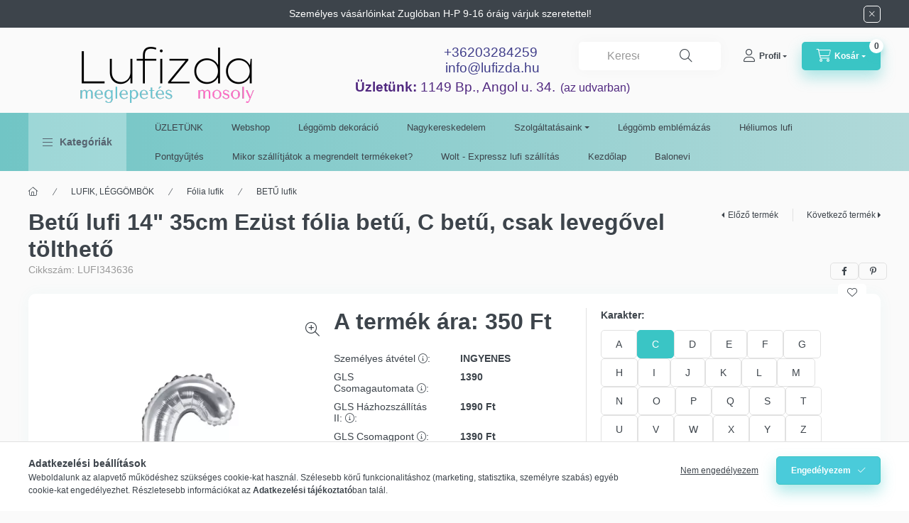

--- FILE ---
content_type: text/html; charset=UTF-8
request_url: https://lufizda.hu/Betu-lufi-16-40cm-eust-folia-betu-C-betu-levegovel
body_size: 32614
content:
<!DOCTYPE html>
<html lang="hu">
    <head>
        <meta charset="utf-8">
<meta name="description" content="Betű lufi 14&quot; 35cm Ezüst fólia betű, C betű, csak levegővel tölthető, A lufi csak levegővel tölthető. Anyaga: fólia. , Héliumos lufit és Partykelléket kere">
<meta name="robots" content="index, follow">
<meta http-equiv="X-UA-Compatible" content="IE=Edge">
<meta property="og:site_name" content="Lufizda" />
<meta property="og:title" content="Betű lufi 14&quot; 35cm Ezüst fólia betű, C betű, csak leveg">
<meta property="og:description" content="Betű lufi 14&quot; 35cm Ezüst fólia betű, C betű, csak levegővel tölthető, A lufi csak levegővel tölthető. Anyaga: fólia. , Héliumos lufit és Partykelléket kere">
<meta property="og:type" content="product">
<meta property="og:url" content="https://lufizda.hu/Betu-lufi-16-40cm-eust-folia-betu-C-betu-levegovel">
<meta property="og:image" content="https://lufizda.hu/img/90728/LUFI343636/LUFI343636.webp">
<meta name="google-site-verification" content="ktslWQVrGNqCFF-6jQkbv30VjV8LzQ5wL--tKA2xPhk">
<meta name="theme-color" content="#000000">
<meta name="msapplication-TileColor" content="#000000">
<meta name="mobile-web-app-capable" content="yes">
<meta name="apple-mobile-web-app-capable" content="yes">
<meta name="MobileOptimized" content="320">
<meta name="HandheldFriendly" content="true">

<title>Betű lufi 14&quot; 35cm Ezüst fólia betű, C betű, csak leveg</title>


<script>
var service_type="shop";
var shop_url_main="https://lufizda.hu";
var actual_lang="hu";
var money_len="0";
var money_thousend=" ";
var money_dec=",";
var shop_id=90728;
var unas_design_url="https:"+"/"+"/"+"lufizda.hu"+"/"+"!common_design"+"/"+"custom"+"/"+"lufizda.unas.hu"+"/";
var unas_design_code='0';
var unas_base_design_code='2400';
var unas_design_ver=4;
var unas_design_subver=1;
var unas_shop_url='https://lufizda.hu';
var responsive="yes";
var config_plus=new Array();
config_plus['product_tooltip']=1;
config_plus['cart_fly_id']="cart-box__fly-to-desktop";
config_plus['cart_redirect']=1;
config_plus['cart_refresh_force']="1";
config_plus['money_type']='Ft';
config_plus['money_type_display']='Ft';
config_plus['accessible_design']=true;
var lang_text=new Array();

var UNAS = UNAS || {};
UNAS.shop={"base_url":'https://lufizda.hu',"domain":'lufizda.hu',"username":'lufizda.unas.hu',"id":90728,"lang":'hu',"currency_type":'Ft',"currency_code":'HUF',"currency_rate":'1',"currency_length":0,"base_currency_length":0,"canonical_url":'https://lufizda.hu/Betu-lufi-16-40cm-eust-folia-betu-C-betu-levegovel'};
UNAS.design={"code":'0',"page":'product_details'};
UNAS.api_auth="34861157b87b6418527259ddd62a7827";
UNAS.customer={"email":'',"id":0,"group_id":0,"without_registration":0};
UNAS.shop["category_id"]="569065";
UNAS.shop["sku"]="LUFI343636";
UNAS.shop["product_id"]="177838238";
UNAS.shop["only_private_customer_can_purchase"] = false;
 

UNAS.text = {
    "button_overlay_close": `Bezár`,
    "popup_window": `Felugró ablak`,
    "list": `lista`,
    "updating_in_progress": `frissítés folyamatban`,
    "updated": `frissítve`,
    "is_opened": `megnyitva`,
    "is_closed": `bezárva`,
    "deleted": `törölve`,
    "consent_granted": `hozzájárulás megadva`,
    "consent_rejected": `hozzájárulás elutasítva`,
    "field_is_incorrect": `mező hibás`,
    "error_title": `Hiba!`,
    "product_variants": `termék változatok`,
    "product_added_to_cart": `A termék a kosárba került`,
    "product_added_to_cart_with_qty_problem": `A termékből csak [qty_added_to_cart] [qty_unit] került kosárba`,
    "product_removed_from_cart": `A termék törölve a kosárból`,
    "reg_title_name": `Név`,
    "reg_title_company_name": `Cégnév`,
    "number_of_items_in_cart": `Kosárban lévő tételek száma`,
    "cart_is_empty": `A kosár üres`,
    "cart_updated": `A kosár frissült`
};



UNAS.text["delete_from_favourites"]= `Törlés a kedvencek közül`;
UNAS.text["add_to_favourites"]= `Kedvencekhez`;






window.lazySizesConfig=window.lazySizesConfig || {};
window.lazySizesConfig.loadMode=1;
window.lazySizesConfig.loadHidden=false;

window.dataLayer = window.dataLayer || [];
function gtag(){dataLayer.push(arguments)};
gtag('js', new Date());
</script>

<script src="https://lufizda.hu/!common_packages/jquery/jquery-3.2.1.js?mod_time=1682493235"></script>
<script src="https://lufizda.hu/!common_packages/jquery/plugins/migrate/migrate.js?mod_time=1682493235"></script>
<script src="https://lufizda.hu/!common_packages/jquery/plugins/autocomplete/autocomplete.js?mod_time=1751452520"></script>
<script src="https://lufizda.hu/!common_packages/jquery/plugins/tools/overlay/overlay.js?mod_time=1753784913"></script>
<script src="https://lufizda.hu/!common_packages/jquery/plugins/tools/toolbox/toolbox.expose.js?mod_time=1724322378"></script>
<script src="https://lufizda.hu/!common_packages/jquery/plugins/lazysizes/lazysizes.min.js?mod_time=1682493235"></script>
<script src="https://lufizda.hu/!common_packages/jquery/plugins/lazysizes/plugins/bgset/ls.bgset.min.js?mod_time=1752825097"></script>
<script src="https://lufizda.hu/!common_packages/jquery/own/shop_common/exploded/common.js?mod_time=1764831093"></script>
<script src="https://lufizda.hu/!common_packages/jquery/own/shop_common/exploded/common_overlay.js?mod_time=1754986321"></script>
<script src="https://lufizda.hu/!common_packages/jquery/own/shop_common/exploded/common_shop_popup.js?mod_time=1754991412"></script>
<script src="https://lufizda.hu/!common_packages/jquery/own/shop_common/exploded/function_accessibility_focus.js?mod_time=1754986321"></script>
<script src="https://lufizda.hu/!common_packages/jquery/own/shop_common/exploded/page_product_details.js?mod_time=1751452520"></script>
<script src="https://lufizda.hu/!common_packages/jquery/own/shop_common/exploded/function_favourites.js?mod_time=1725525511"></script>
<script src="https://lufizda.hu/!common_packages/jquery/own/shop_common/exploded/function_recommend.js?mod_time=1751452520"></script>
<script src="https://lufizda.hu/!common_packages/jquery/own/shop_common/exploded/function_product_print.js?mod_time=1725525511"></script>
<script src="https://lufizda.hu/!common_packages/jquery/own/shop_common/exploded/function_product_subscription.js?mod_time=1751452520"></script>
<script src="https://lufizda.hu/!common_packages/jquery/own/shop_common/exploded/function_accessibility_status.js?mod_time=1764233414"></script>
<script src="https://lufizda.hu/!common_packages/jquery/plugins/hoverintent/hoverintent.js?mod_time=1682493235"></script>
<script src="https://lufizda.hu/!common_packages/jquery/own/shop_tooltip/shop_tooltip.js?mod_time=1753441722"></script>
<script src="https://lufizda.hu/!common_design/base/002400/main.js?mod_time=1764233414"></script>
<script src="https://lufizda.hu/!common_packages/jquery/plugins/flickity/v3/flickity.pkgd.min.js?mod_time=1753784913"></script>
<script src="https://lufizda.hu/!common_packages/jquery/plugins/toastr/toastr.min.js?mod_time=1682493235"></script>
<script src="https://lufizda.hu/!common_packages/jquery/plugins/tippy/popper-2.4.4.min.js?mod_time=1682493235"></script>
<script src="https://lufizda.hu/!common_packages/jquery/plugins/tippy/tippy-bundle.umd.min.js?mod_time=1682493235"></script>
<script src="https://lufizda.hu/!common_packages/jquery/plugins/flickity/v3/as-nav-for.js?mod_time=1682493235"></script>
<script src="https://lufizda.hu/!common_packages/jquery/plugins/flickity/v3/flickity-sync.js?mod_time=1682493235"></script>
<script src="https://lufizda.hu/!common_packages/jquery/plugins/photoswipe/photoswipe.min.js?mod_time=1682493235"></script>
<script src="https://lufizda.hu/!common_packages/jquery/plugins/photoswipe/photoswipe-ui-default.min.js?mod_time=1682493235"></script>

<link href="https://lufizda.hu/temp/shop_90728_4a98bd9ec76277b04a3f75b7e633e5f5.css?mod_time=1769252415" rel="stylesheet" type="text/css">

<link href="https://lufizda.hu/Betu-lufi-16-40cm-eust-folia-betu-C-betu-levegovel" rel="canonical">
<link href="https://lufizda.hu/shop_ordered/90728/design_pic/favicon.ico" rel="shortcut icon">
<script>
        var google_consent=1;
    
        gtag('consent', 'default', {
           'ad_storage': 'denied',
           'ad_user_data': 'denied',
           'ad_personalization': 'denied',
           'analytics_storage': 'denied',
           'functionality_storage': 'denied',
           'personalization_storage': 'denied',
           'security_storage': 'granted'
        });

    
        gtag('consent', 'update', {
           'ad_storage': 'denied',
           'ad_user_data': 'denied',
           'ad_personalization': 'denied',
           'analytics_storage': 'denied',
           'functionality_storage': 'denied',
           'personalization_storage': 'denied',
           'security_storage': 'granted'
        });

        </script>
    <script async src="https://www.googletagmanager.com/gtag/js?id=G-T5GWRG91PD"></script>    <script>
    gtag('config', 'G-T5GWRG91PD');

        </script>
        <script>
    var google_analytics=1;

                gtag('event', 'view_item', {
              "currency": "HUF",
              "value": '350',
              "items": [
                  {
                      "item_id": "LUFI343636",
                      "item_name": "Betű lufi 14&quot; 35cm Ezüst fólia betű, C betű, csak levegővel tölthető",
                      "item_category": "LUFIK, LÉGGÖMBÖK/Fólia lufik/BETŰ lufik",
                      "price": '350'
                  }
              ],
              'non_interaction': true
            });
               </script>
           <script>
        gtag('config', 'AW-832326542',{'allow_enhanced_conversions':true});
                </script>
            <script>
        var google_ads=1;

                gtag('event','remarketing', {
            'ecomm_pagetype': 'product',
            'ecomm_prodid': ["LUFI343636"],
            'ecomm_totalvalue': 350        });
            </script>
        <!-- Google Tag Manager -->
    <script>(function(w,d,s,l,i){w[l]=w[l]||[];w[l].push({'gtm.start':
            new Date().getTime(),event:'gtm.js'});var f=d.getElementsByTagName(s)[0],
            j=d.createElement(s),dl=l!='dataLayer'?'&l='+l:'';j.async=true;j.src=
            'https://www.googletagmanager.com/gtm.js?id='+i+dl;f.parentNode.insertBefore(j,f);
        })(window,document,'script','dataLayer','GTM-K2SVLGR');</script>
    <!-- End Google Tag Manager -->

    <link rel="manifest" href="https://lufizda.hu/manifest.json" />


<!-- Retargeting Tracking Code-->
<script>
    (function(){
        ra_key = "5IXOI1RVKOAQ2H";
        ra_params = {
            add_to_cart_button_id: "page_artdet_addtocart",
            price_label_id: "page_artdet_price",
        };
        var ra = document.createElement("script"); ra.type ="text/javascript"; ra.async = true; ra.src = ("https:" ==
        document.location.protocol ? "https://" : "http://") + "tracking.retargeting.biz/v3/rajs/" + ra_key + ".js";
        var s = document.getElementsByTagName("script")[0]; s.parentNode.insertBefore(ra,s);})();
        var _ra = _ra || {};
</script>


<!-- Retargeting Tracking Code-->
<script>
    _ra.setCartUrlInfo = {
        "url": "https://lufizda.hu/shop_cart.php"
    };
    if (_ra.ready !== undefined) {
        _ra.setCartUrl(_ra.setCartUrlInfo.url);
    }
</script>


<!-- Retargeting Tracking Code-->
<script>
    _ra.sendProductInfo = {
        "id": "LUFI343636",
        "name" : "Betű lufi 14&quot; 35cm Ezüst fólia betű, C betű, csak levegővel tölthető",
        "url": "https://lufizda.hu/Betu-lufi-16-40cm-eust-folia-betu-C-betu-levegovel",
        "img": "https://lufizda.hu/img/90728/LUFI343636/500x500/LUFI343636.webp",
        "price": 350,
        "promo": 0,
        "brand": false,
        "category": [
            {
                "id": 569065,
                "name": "BETŰ lufik",
                "parent": 621149,
                "breadcrumb": [
                {
                    "id": 621149,
                    "name": "Fólia lufik",
                    "parent": 754003
                },
                {
                    "id": 754003,
                    "name": "LUFIK, LÉGGÖMBÖK",
                    "parent": false
                }
                ]
            }
        ],
        inventory: {
            "variations":false,
            "stock":true
        }
    };
    if (_ra.ready !== undefined) {
        _ra.sendProduct(_ra.sendProductInfo);
    }
</script>


<script>
    window.addEventListener("DOMContentLoaded", function() {
      (function($) {
        $("#main_image").parent().click(function(){
            _ra.clickImageInfo = {
                "product_id": "LUFI343636"
            };
            if (_ra.ready !== undefined) {
                _ra.clickImage(_ra.clickImageInfo.product_id);
            }
        });
      })(jQuery);
   });
</script>


<!-- Retargeting Tracking Code-->
<script>
    window.addEventListener("DOMContentLoaded", function() {
      (function($) {
          $(document).on("addToCart", function(event, product_array){
              var act_full_variant_name="";
              if(product_array["variant_list1"]!=undefined){
                  act_full_variant_name=product_array["variant_list1"];
              }
              if(product_array["variant_list2"]!=undefined){
                  if(act_full_variant_name!="") act_full_variant_name+="-";
                  act_full_variant_name+=product_array["variant_list2"];
              }
              if(product_array["variant_list3"]!=undefined){
                  if(act_full_variant_name!="") act_full_variant_name+="-";
                  act_full_variant_name+=product_array["variant_list3"];
              }
              _ra.addToCartInfo = {
                  "product_id": product_array["sku"],
                  "quantity": product_array["qty"],
                  "variation": false
              };
              if(act_full_variant_name!=""){
                  _ra.addToCartInfo["variation"]=new Array();
                  _ra.addToCartInfo["variation"]["code"]=act_full_variant_name;
                  _ra.addToCartInfo["variation"]["stock"]=true;
                  _ra.addToCartInfo["variation"]["details"]=new Array();
                  if(product_array["variant_list1"]!=undefined) {
                      _ra.addToCartInfo["variation"]["details"][product_array["variant_list1"]]={
                          "category_name": product_array["variant_name1"],
                          "category": product_array["variant_name1"],
                          "value": product_array["variant_list1"]
                      }
                  }
                  if(product_array["variant_list2"]!=undefined) {
                      _ra.addToCartInfo["variation"]["details"][product_array["variant_list2"]]={
                          "category_name": product_array["variant_name2"],
                          "category": product_array["variant_name2"],
                          "value": product_array["variant_list2"]
                      }
                  }
                  if(product_array["variant_list3"]!=undefined) {
                      _ra.addToCartInfo["variation"]["details"][product_array["variant_list3"]]={
                          "category_name": product_array["variant_name3"],
                          "category": product_array["variant_name3"],
                          "value": product_array["variant_list3"]
                      }
                  }
              }
              if (_ra.ready !== undefined) {
                  _ra.addToCart(
                      _ra.addToCartInfo.product_id,
                      _ra.addToCartInfo.quantity,
                      _ra.addToCartInfo.variation
                  );
              }
          });
      })(jQuery);
   });
</script>


<!-- Retargeting Tracking Code-->
<script>
$(document).on("removeFromCart", function(event, data){
    let details = {};
    if (data.variant_1_value != ""){
        details[data.variant_1_value] = {
            "category_name": data.variant_1_name,
            "category": data.variant_1_name,
            "value": data.variant_1_value,
        };
    }
    if (data.variant_1_value != ""){
        details[data.variant_2_value]= {
            "category_name": data.variant_2_name,
            "category": data.variant_2_name,
            "value": data.variant_2_value,
        };
    }
    if (data.variant_3_value != ""){
        details[data.variant_3_value]= {
            "category_name": data.variant_3_name,
            "category": data.variant_3_name,
            "value": data.variant_3_value,
        };
    }
    
    var act_full_variant_name="";
    if (data.variant_1_value != ""){
        act_full_variant_name=data.variant_1_value;
    }
    if (data.variant_2_value != ""){
        act_full_variant_name=data.variant_2_value;
    }
    if (data.variant_3_value != ""){
        act_full_variant_name=data.variant_3_value;
    }
    if(act_full_variant_name==""){
        _ra.removeFromCartInfo = {
            "product_id": data.sku,
            "quantity": data.qty,
            "variation": false
        };
    } else {
        _ra.removeFromCartInfo = {
            "product_id": data.sku,
            "quantity": data.qty,
            "variation": {
                "code": act_full_variant_name,
                "stock": true,
                "details": details
            }
        };
    }
    if (_ra.ready !== undefined) {
        _ra.removeFromCart(
            _ra.removeFromCartInfo.product_id,
            _ra.removeFromCartInfo.quantity,
            _ra.removeFromCartInfo.variation
        );
    }
});
</script>


<!-- Retargeting Tracking Code-->
<script>
    window.addEventListener("DOMContentLoaded", function() {
      (function($) {
          $(document).on("changeVariant", function(event, product_array){
              var act_full_variant_name="";
              if(product_array["variant_list1"]!=undefined){
                  act_full_variant_name=product_array["variant_list1"];
              }
              if(product_array["variant_list2"]!=undefined){
                  if(act_full_variant_name!="") act_full_variant_name+="-";
                  act_full_variant_name+=product_array["variant_list2"];
              }
              if(product_array["variant_list3"]!=undefined){
                  if(act_full_variant_name!="") act_full_variant_name+="-";
                  act_full_variant_name+=product_array["variant_list3"];
              }
              _ra.setVariationInfo = {
                  "product_id": product_array["sku"],
                  "variation": false
              };
              if(act_full_variant_name!=""){
                  _ra.setVariationInfo["variation"]=new Array();
                  _ra.setVariationInfo["variation"]["code"]=act_full_variant_name;
                  _ra.setVariationInfo["variation"]["stock"]=true;
                  _ra.setVariationInfo["variation"]["details"]=new Array();
                  if(product_array["variant_list1"]!=undefined) {
                      _ra.setVariationInfo["variation"]["details"][product_array["variant_list1"]]={
                          "category_name": product_array["variant_name1"],
                          "category": product_array["variant_name1"],
                          "value": product_array["variant_list1"]
                      }
                  }
                  if(product_array["variant_list2"]!=undefined) {
                      _ra.setVariationInfo["variation"]["details"][product_array["variant_list2"]]={
                          "category_name": product_array["variant_name2"],
                          "category": product_array["variant_name2"],
                          "value": product_array["variant_list2"]
                      }
                  }
                  if(product_array["variant_list3"]!=undefined) {
                      _ra.setVariationInfo["variation"]["details"][product_array["variant_list3"]]={
                          "category_name": product_array["variant_name3"],
                      "category": product_array["variant_name3"],
                          "value": product_array["variant_list3"]
                      }
                  }
              }
              if (_ra.ready !== undefined) {
                  _ra.setVariation(
                      _ra.setVariationInfo.product_id,
                      _ra.setVariationInfo.variation
                  );
              }
          });
      })(jQuery);
   });
</script>


<!-- Retargeting Tracking Code-->
<script>
    window.addEventListener("DOMContentLoaded", function() {
      (function($) {
          $(document).on("addToFavourites", function(event, product_array){
              _ra.addToWishlistInfo = {
                  "product_id": product_array["sku"]
              };
              if (_ra.ready !== undefined) {
                  _ra.addToWishlist(_ra.addToWishlistInfo.product_id);
              }
          });
      })(jQuery);
   });
</script>
<!-- Arukereso.cz PRODUCT DETAIL script -->
<script>
  (function(t, r, a, c, k, i, n, g) {t["ROIDataObject"] = k;
      t[k]=t[k]||function(){(t[k].q=t[k].q||[]).push(arguments)},t[k].c=i;n=r.createElement(a),
      g=r.getElementsByTagName(a)[0];n.async=1;n.src=c;g.parentNode.insertBefore(n,g)
      })(window, document, "script", "//www.arukereso.hu/ocm/sdk.js?source=unas&version=2&page=product_detail","arukereso", "hu");
</script>
<!-- End Arukereso.hu PRODUCT DETAIL script -->


	<script>
		(function(c,l,a,r,i,t,y){
			c[a]=c[a]||function(){(c[a].q=c[a].q||[]).push(arguments)};
			t=l.createElement(r);t.async=1;t.src="https://www.clarity.ms/tag/"+i;
			y=l.getElementsByTagName(r)[0];y.parentNode.insertBefore(t,y);
		})(window, document, "clarity", "script", "qbso1ii5uc");
		UNAS.onGrantConsent(function(){
		    window.clarity("consent")
		});
	</script>

        <meta content="width=device-width, initial-scale=1.0" name="viewport" />
        <link rel="preconnect" href="https://fonts.gstatic.com">
        <link rel="preload" href="https://fonts.googleapis.com/css2?family=Inter:wght@400;700;900&display=swap" as="style" />
        <link rel="stylesheet" href="https://fonts.googleapis.com/css2?family=Inter:wght@400;700;900&display=swap" media="print" onload="this.media='all'">
        <noscript>
            <link rel="stylesheet" href="https://fonts.googleapis.com/css2?family=Inter:wght@400;700;900&display=swap" />
        </noscript>
        <link rel="preload" href="https://lufizda.hu/!common_design/own/fonts/2400/customicons/custom-icons.css" as="style">
        <link rel="stylesheet" href="https://lufizda.hu/!common_design/own/fonts/2400/customicons/custom-icons.css" media="print" onload="this.media='all'">
        <noscript>
            <link rel="stylesheet" href="https://lufizda.hu/!common_design/own/fonts/2400/customicons/custom-icons.css" />
        </noscript>
        
        
        
        
        

        
        
        
                
        
        
        
        
        
        
        
        
        
                
        
    </head>


                
                
    
    
    
    
    
    
    
    
    
    
                     
    
    
    
    
    <body class='design_ver4 design_subver1' id="ud_shop_artdet">
    
        <!-- Google Tag Manager (noscript) -->
    <noscript><iframe src="https://www.googletagmanager.com/ns.html?id=GTM-K2SVLGR"
                      height="0" width="0" style="display:none;visibility:hidden"></iframe></noscript>
    <!-- End Google Tag Manager (noscript) -->
        <div id="fb-root"></div>
    <script>
        window.fbAsyncInit = function() {
            FB.init({
                xfbml            : true,
                version          : 'v22.0'
            });
        };
    </script>
    <script async defer crossorigin="anonymous" src="https://connect.facebook.net/hu_HU/sdk.js"></script>
    <div id="image_to_cart" style="display:none; position:absolute; z-index:100000;"></div>
<div class="overlay_common overlay_warning" id="overlay_cart_add"></div>
<script>$(document).ready(function(){ overlay_init("cart_add",{"onBeforeLoad":false}); });</script>
<div id="overlay_login_outer"></div>	
	<script>
	$(document).ready(function(){
	    var login_redir_init="";

		$("#overlay_login_outer").overlay({
			onBeforeLoad: function() {
                var login_redir_temp=login_redir_init;
                if (login_redir_act!="") {
                    login_redir_temp=login_redir_act;
                    login_redir_act="";
                }

									$.ajax({
						type: "GET",
						async: true,
						url: "https://lufizda.hu/shop_ajax/ajax_popup_login.php",
						data: {
							shop_id:"90728",
							lang_master:"hu",
                            login_redir:login_redir_temp,
							explicit:"ok",
							get_ajax:"1"
						},
						success: function(data){
							$("#overlay_login_outer").html(data);
							if (unas_design_ver >= 5) $("#overlay_login_outer").modal('show');
							$('#overlay_login1 input[name=shop_pass_login]').keypress(function(e) {
								var code = e.keyCode ? e.keyCode : e.which;
								if(code.toString() == 13) {		
									document.form_login_overlay.submit();		
								}	
							});	
						}
					});
								},
			top: 50,
			mask: {
	color: "#000000",
	loadSpeed: 200,
	maskId: "exposeMaskOverlay",
	opacity: 0.7
},
			closeOnClick: (config_plus['overlay_close_on_click_forced'] === 1),
			onClose: function(event, overlayIndex) {
				$("#login_redir").val("");
			},
			load: false
		});
		
			});
	function overlay_login() {
		$(document).ready(function(){
			$("#overlay_login_outer").overlay().load();
		});
	}
	function overlay_login_remind() {
        if (unas_design_ver >= 5) {
            $("#overlay_remind").overlay().load();
        } else {
            $(document).ready(function () {
                $("#overlay_login_outer").overlay().close();
                setTimeout('$("#overlay_remind").overlay().load();', 250);
            });
        }
	}

    var login_redir_act="";
    function overlay_login_redir(redir) {
        login_redir_act=redir;
        $("#overlay_login_outer").overlay().load();
    }
	</script>  
	<div class="overlay_common overlay_info" id="overlay_remind"></div>
<script>$(document).ready(function(){ overlay_init("remind",[]); });</script>

	<script>
    	function overlay_login_error_remind() {
		$(document).ready(function(){
			load_login=0;
			$("#overlay_error").overlay().close();
			setTimeout('$("#overlay_remind").overlay().load();', 250);	
		});
	}
	</script>  
	<div class="overlay_common overlay_info" id="overlay_newsletter"></div>
<script>$(document).ready(function(){ overlay_init("newsletter",[]); });</script>

<script>
function overlay_newsletter() {
    $(document).ready(function(){
        $("#overlay_newsletter").overlay().load();
    });
}
</script>
<div class="overlay_common overlay_info" id="overlay_product_subscription"></div>
<script>$(document).ready(function(){ overlay_init("product_subscription",[]); });</script>
<div class="overlay_common overlay_error" id="overlay_script"></div>
<script>$(document).ready(function(){ overlay_init("script",[]); });</script>
    <script>
    $(document).ready(function() {
        $.ajax({
            type: "GET",
            url: "https://lufizda.hu/shop_ajax/ajax_stat.php",
            data: {master_shop_id:"90728",get_ajax:"1"}
        });
    });
    </script>
    

    
    <div id="container" class="page_shop_artdet_LUFI343636 readmore-v2
 filter-not-exists filter-box-in-dropdown nav-position-top header-will-fixed fixed-cart-on-artdet">
                        <div class="js-element nanobar js-nanobar" data-element-name="header_text_section_1" role="region" aria-label="nanobar">
        <div class="container">
            <div class="header_text_section_1 nanobar__inner">
                                    <p>Személyes vásárlóinkat Zuglóban H-P 9-16 óráig várjuk szeretettel!</p>
                                <button type="button" class="btn btn-close nanobar__btn-close" onclick="closeNanobar(this,'header_text_section_1_hide','session','--nanobar-height');" aria-label="Bezár" title="Bezár"></button>
            </div>
        </div>
    </div>
    <script>
        window.addEventListener("DOMContentLoaded", function() {
            root.style.setProperty('--nanobar-height', getHeight($(".js-nanobar")) + "px");
        });
    </script>
    
                <nav id="nav--mobile-top" class="nav header nav--mobile nav--top d-sm-none js-header js-header-fixed">
            <div class="header-inner js-header-inner w-100">
                <div class="d-flex justify-content-center d-sm-none">
                                        <button type="button" class="hamburger-box__dropdown-btn-mobile burger btn dropdown__btn" id="hamburger-box__dropdown-btn" aria-label="hamburger button" data-btn-for="#hamburger-box__dropdown">
                        <span class="burger__lines">
                            <span class="burger__line"></span>
                            <span class="burger__line"></span>
                            <span class="burger__line"></span>
                        </span>
                        <span class="dropdown__btn-text">
                            Kategóriák
                        </span>
                    </button>
                                        <button class="search-box__dropdown-btn btn dropdown__btn" aria-label="search button" type="button" data-btn-for="#search-box__dropdown">
                        <span class="search-box__dropdown-btn-icon dropdown__btn-icon icon--search"></span>
                    </button>

                    

                    

                    
                            <button class="profile__dropdown-btn js-profile-btn btn dropdown__btn" id="profile__dropdown-btn" type="button"
            data-orders="https://lufizda.hu/shop_order_track.php" data-btn-for="#profile__dropdown"
            aria-label="Profil" aria-haspopup="dialog" aria-expanded="false" aria-controls="profile__dropdown"
    >
        <span class="profile__dropdown-btn-icon dropdown__btn-icon icon--user"></span>
        <span class="profile__text dropdown__btn-text">Profil</span>
            </button>
    
    
                    <button class="cart-box__dropdown-btn btn dropdown__btn js-cart-box-loaded-by-ajax" aria-label="cart button" type="button" data-btn-for="#cart-box__dropdown">
                        <span class="cart-box__dropdown-btn-icon dropdown__btn-icon icon--cart"></span>
                        <span class="cart-box__text dropdown__btn-text">Kosár</span>
                                    <span id="box_cart_content" class="cart-box">                <span class="bubble cart-box__bubble">0</span>
            </span>
    
                    </button>
                </div>
            </div>
        </nav>
                        <header class="header header--mobile py-3 px-4 d-flex justify-content-center d-sm-none position-relative has-tel">
                <div id="header_logo_img" class="js-element header_logo logo" data-element-name="header_logo">
        <div class="header_logo-img-container">
            <div class="header_logo-img-wrapper">
                                                <a class="has-img" href="https://lufizda.hu/">                    <picture>
                                                <source srcset="https://lufizda.hu/!common_design/custom/lufizda.unas.hu/element/layout_hu_header_logo-400x120_1_default.png?time=1695843383 1x" />
                        <img                              width="400" height="120"
                                                          src="https://lufizda.hu/!common_design/custom/lufizda.unas.hu/element/layout_hu_header_logo-400x120_1_default.png?time=1695843383"                             
                             alt="Lufizda                        "/>
                    </picture>
                    </a>                                        </div>
        </div>
    </div>

                        <div class="js-element header_text_section_2 d-sm-none" data-element-name="header_text_section_2">
            <div class="header_text_section_2-slide slide-1"><meta charset="utf-8" />
<p style="text-align: center;"><span style="font-size: 14pt; color: #403e8a;">+<span style="font-family: arial, helvetica, sans-serif;">36203284259</span></span><span style="font-size: 14pt; color: #403e8a;"><span style="font-family: arial, helvetica, sans-serif;"> </span></span></p>
<p style="text-align: center;"><span style="font-size: 14pt; color: #403e8a;"><span style="font-family: arial, helvetica, sans-serif;"></span></span><span style="font-size: 14pt; color: #403e8a; font-family: arial, helvetica, sans-serif;"><a href="tel:+36203284259" style="color: #403e8a;">info@lufizda.hu</a></span></p>
<p style="text-align: center;"><span style="font-size: 18pt; color: #512980; font-family: arial, helvetica, sans-serif;"><span style="font-size: 14pt;"><strong>Üzletünk:</strong> 1149 Bp., Angol u. 34.</span> <span style="font-size: 12pt;">(az udvarban)</span></span></p>
<meta charset="utf-8" /></div>
    </div>

        
        </header>
        <header id="header--desktop" class="header header--desktop d-none d-sm-block js-header js-header-fixed">
            <div class="header-inner js-header-inner">
                <div class="header__top">
                    <div class="container">
                        <div class="header__top-inner">
                            <div class="row no-gutters gutters-md-10 justify-content-center align-items-center">
                                <div class="header__top-left col col-xl-auto">
                                    <div class="header__left-inner d-flex align-items-center">
                                                                                <div class="nav-link--products-placeholder-on-fixed-header burger btn">
                                            <span class="burger__lines">
                                                <span class="burger__line"></span>
                                                <span class="burger__line"></span>
                                                <span class="burger__line"></span>
                                            </span>
                                            <span class="burger__text dropdown__btn-text">
                                                Kategóriák
                                            </span>
                                        </div>
                                        <button type="button" class="hamburger-box__dropdown-btn burger btn dropdown__btn d-lg-none" id="hamburger-box__dropdown-btn2" aria-label="hamburger button" data-btn-for="#hamburger-box__dropdown">
                                            <span class="burger__lines">
                                              <span class="burger__line"></span>
                                              <span class="burger__line"></span>
                                              <span class="burger__line"></span>
                                            </span>
                                            <span class="burger__text dropdown__btn-text">
                                              Kategóriák
                                            </span>
                                        </button>
                                                                                    <div id="header_logo_img" class="js-element header_logo logo" data-element-name="header_logo">
        <div class="header_logo-img-container">
            <div class="header_logo-img-wrapper">
                                                <a class="has-img" href="https://lufizda.hu/">                    <picture>
                                                <source srcset="https://lufizda.hu/!common_design/custom/lufizda.unas.hu/element/layout_hu_header_logo-400x120_1_default.png?time=1695843383 1x" />
                        <img                              width="400" height="120"
                                                          src="https://lufizda.hu/!common_design/custom/lufizda.unas.hu/element/layout_hu_header_logo-400x120_1_default.png?time=1695843383"                             
                             alt="Lufizda                        "/>
                    </picture>
                    </a>                                        </div>
        </div>
    </div>

                                        <div class="js-element header_text_section_2" data-element-name="header_text_section_2">
            <div class="header_text_section_2-slide slide-1"><meta charset="utf-8" />
<p style="text-align: center;"><span style="font-size: 14pt; color: #403e8a;">+<span style="font-family: arial, helvetica, sans-serif;">36203284259</span></span><span style="font-size: 14pt; color: #403e8a;"><span style="font-family: arial, helvetica, sans-serif;"> </span></span></p>
<p style="text-align: center;"><span style="font-size: 14pt; color: #403e8a;"><span style="font-family: arial, helvetica, sans-serif;"></span></span><span style="font-size: 14pt; color: #403e8a; font-family: arial, helvetica, sans-serif;"><a href="tel:+36203284259" style="color: #403e8a;">info@lufizda.hu</a></span></p>
<p style="text-align: center;"><span style="font-size: 18pt; color: #512980; font-family: arial, helvetica, sans-serif;"><span style="font-size: 14pt;"><strong>Üzletünk:</strong> 1149 Bp., Angol u. 34.</span> <span style="font-size: 12pt;">(az udvarban)</span></span></p>
<meta charset="utf-8" /></div>
    </div>

                                    </div>
                                </div>
                                <div class="header__top-right col-auto col-xl d-flex justify-content-end align-items-center">
                                    <button class="search-box__dropdown-btn btn dropdown__btn d-xl-none" id="#search-box__dropdown-btn2" aria-label="search button" type="button" data-btn-for="#search-box__dropdown2">
                                        <span class="search-box__dropdown-btn-icon dropdown__btn-icon icon--search"></span>
                                        <span class="search-box__text dropdown__btn-text">Keresés</span>
                                    </button>
                                    <div class="search-box__dropdown dropdown__content dropdown__content-till-lg" id="search-box__dropdown2" data-content-for="#search-box__dropdown-btn2" data-content-direction="full">
                                        <span class="dropdown__caret"></span>
                                        <button class="dropdown__btn-close search-box__dropdown__btn-close btn-close" type="button" title="bezár" aria-label="bezár"></button>
                                        <div class="dropdown__content-inner search-box__inner position-relative js-search browser-is-chrome"
     id="box_search_content2">
    <form name="form_include_search2" id="form_include_search2" action="https://lufizda.hu/shop_search.php" method="get">
    <div class="search-box__form-inner d-flex flex-column">
        <div class="form-group box-search-group mb-0 js-search-smart-insert-after-here">
            <input data-stay-visible-breakpoint="1280" id="box_search_input2" class="search-box__input ac_input js-search-input form-control"
                   name="search" pattern=".{3,100}" aria-label="Keresés" title="Hosszabb kereső kifejezést írjon be!"
                   placeholder="Keresés" type="search" maxlength="100" autocomplete="off" required                   role="combobox" aria-autocomplete="list" aria-expanded="false"
                                      aria-controls="autocomplete-categories autocomplete-products"
                               >
            <div class="search-box__search-btn-outer input-group-append" title="Keresés">
                <button class="btn search-box__search-btn" aria-label="Keresés">
                    <span class="search-box__search-btn-icon icon--search"></span>
                </button>
            </div>
            <div class="search__loading">
                <div class="loading-spinner--small"></div>
            </div>
        </div>
        <div class="ac_results2">
            <span class="ac_result__caret"></span>
        </div>
    </div>
    </form>
</div>

                                    </div>
                                                                                <button class="profile__dropdown-btn js-profile-btn btn dropdown__btn" id="profile__dropdown-btn" type="button"
            data-orders="https://lufizda.hu/shop_order_track.php" data-btn-for="#profile__dropdown"
            aria-label="Profil" aria-haspopup="dialog" aria-expanded="false" aria-controls="profile__dropdown"
    >
        <span class="profile__dropdown-btn-icon dropdown__btn-icon icon--user"></span>
        <span class="profile__text dropdown__btn-text">Profil</span>
            </button>
    
    
                                    <button id="cart-box__fly-to-desktop" class="cart-box__dropdown-btn btn dropdown__btn js-cart-box-loaded-by-ajax" aria-label="cart button" type="button" data-btn-for="#cart-box__dropdown">
                                        <span class="cart-box__dropdown-btn-icon dropdown__btn-icon icon--cart"></span>
                                        <span class="cart-box__text dropdown__btn-text">Kosár</span>
                                        <span class="bubble cart-box__bubble">-</span>
                                    </button>
                                </div>
                            </div>
                        </div>
                    </div>
                </div>
                                <div class="header__bottom">
                    <div class="container">
                        <nav class="navbar d-none d-lg-flex navbar-expand navbar-light align-items-stretch">
                                                        <ul id="nav--cat" class="nav nav--cat js-navbar-nav">
                                <li class="nav-item dropdown nav--main nav-item--products">
                                    <a class="nav-link nav-link--products burger d-lg-flex" href="#" onclick="event.preventDefault();" role="button" data-text="Kategóriák" data-toggle="dropdown" aria-expanded="false" aria-haspopup="true">
                                        <span class="burger__lines">
                                            <span class="burger__line"></span>
                                            <span class="burger__line"></span>
                                            <span class="burger__line"></span>
                                        </span>
                                        <span class="burger__text dropdown__btn-text">
                                            Kategóriák
                                        </span>
                                    </a>
                                    <div id="dropdown-cat" class="dropdown-menu d-none d-block clearfix dropdown--cat with-auto-breaking-megasubmenu dropdown--level-0">
                                                    <ul class="nav-list--0" aria-label="Kategóriák">
            <li id="nav-item-new" class="nav-item spec-item js-nav-item-new">
                        <a class="nav-link"
               aria-label="ÚJDONSÁGOK kategória"
                href="https://lufizda.hu/shop_artspec.php?artspec=2"            >
                                            <span class="nav-link__text">
                    ÚJDONSÁGOK                </span>
            </a>
                    </li>
            <li id="nav-item-388442" class="nav-item dropdown js-nav-item-388442">
                        <a class="nav-link"
               aria-label="VALENTIN NAP kategória"
                href="#" role="button" data-toggle="dropdown" aria-haspopup="true" aria-expanded="false" onclick="handleSub('388442','https://lufizda.hu/shop_ajax/ajax_box_cat.php?get_ajax=1&type=layout&change_lang=hu&level=1&key=388442&box_var_name=shop_cat&box_var_layout_cache=1&box_var_expand_cache=yes&box_var_expand_cache_name=desktop&box_var_layout_level0=0&box_var_layout_level1=1&box_var_layout=2&box_var_ajax=1&box_var_section=content&box_var_highlight=yes&box_var_type=expand&box_var_div=no');return false;"            >
                                            <span class="nav-link__text">
                    VALENTIN NAP                </span>
            </a>
                        <div class="megasubmenu dropdown-menu">
                <div class="megasubmenu__sticky-content">
                    <div class="loading-spinner"></div>
                </div>
                            </div>
                    </li>
            <li id="nav-item-754003" class="nav-item dropdown js-nav-item-754003">
                        <a class="nav-link"
               aria-label="LUFIK, LÉGGÖMBÖK kategória"
                href="#" role="button" data-toggle="dropdown" aria-haspopup="true" aria-expanded="false" onclick="handleSub('754003','https://lufizda.hu/shop_ajax/ajax_box_cat.php?get_ajax=1&type=layout&change_lang=hu&level=1&key=754003&box_var_name=shop_cat&box_var_layout_cache=1&box_var_expand_cache=yes&box_var_expand_cache_name=desktop&box_var_layout_level0=0&box_var_layout_level1=1&box_var_layout=2&box_var_ajax=1&box_var_section=content&box_var_highlight=yes&box_var_type=expand&box_var_div=no');return false;"            >
                                            <span class="nav-link__text">
                    LUFIK, LÉGGÖMBÖK                </span>
            </a>
                        <div class="megasubmenu dropdown-menu">
                <div class="megasubmenu__sticky-content">
                    <div class="loading-spinner"></div>
                </div>
                            </div>
                    </li>
            <li id="nav-item-704643" class="nav-item dropdown js-nav-item-704643">
                        <a class="nav-link"
               aria-label="PARTYKELLÉKEK kategória"
                href="#" role="button" data-toggle="dropdown" aria-haspopup="true" aria-expanded="false" onclick="handleSub('704643','https://lufizda.hu/shop_ajax/ajax_box_cat.php?get_ajax=1&type=layout&change_lang=hu&level=1&key=704643&box_var_name=shop_cat&box_var_layout_cache=1&box_var_expand_cache=yes&box_var_expand_cache_name=desktop&box_var_layout_level0=0&box_var_layout_level1=1&box_var_layout=2&box_var_ajax=1&box_var_section=content&box_var_highlight=yes&box_var_type=expand&box_var_div=no');return false;"            >
                                            <span class="nav-link__text">
                    PARTYKELLÉKEK                </span>
            </a>
                        <div class="megasubmenu dropdown-menu">
                <div class="megasubmenu__sticky-content">
                    <div class="loading-spinner"></div>
                </div>
                            </div>
                    </li>
            <li id="nav-item-535839" class="nav-item dropdown js-nav-item-535839">
                        <a class="nav-link"
               aria-label="SZÜLETÉSNAP kategória"
                href="#" role="button" data-toggle="dropdown" aria-haspopup="true" aria-expanded="false" onclick="handleSub('535839','https://lufizda.hu/shop_ajax/ajax_box_cat.php?get_ajax=1&type=layout&change_lang=hu&level=1&key=535839&box_var_name=shop_cat&box_var_layout_cache=1&box_var_expand_cache=yes&box_var_expand_cache_name=desktop&box_var_layout_level0=0&box_var_layout_level1=1&box_var_layout=2&box_var_ajax=1&box_var_section=content&box_var_highlight=yes&box_var_type=expand&box_var_div=no');return false;"            >
                                            <span class="nav-link__text">
                    SZÜLETÉSNAP                </span>
            </a>
                        <div class="megasubmenu dropdown-menu">
                <div class="megasubmenu__sticky-content">
                    <div class="loading-spinner"></div>
                </div>
                            </div>
                    </li>
            <li id="nav-item-335611" class="nav-item dropdown js-nav-item-335611">
                        <a class="nav-link"
               aria-label="LUFICSOKROK, INGYENES SZÁLLÍTÁSSAL kategória"
                href="#" role="button" data-toggle="dropdown" aria-haspopup="true" aria-expanded="false" onclick="handleSub('335611','https://lufizda.hu/shop_ajax/ajax_box_cat.php?get_ajax=1&type=layout&change_lang=hu&level=1&key=335611&box_var_name=shop_cat&box_var_layout_cache=1&box_var_expand_cache=yes&box_var_expand_cache_name=desktop&box_var_layout_level0=0&box_var_layout_level1=1&box_var_layout=2&box_var_ajax=1&box_var_section=content&box_var_highlight=yes&box_var_type=expand&box_var_div=no');return false;"            >
                                            <span class="nav-link__text">
                    LUFICSOKROK, INGYENES SZÁLLÍTÁSSAL                </span>
            </a>
                        <div class="megasubmenu dropdown-menu">
                <div class="megasubmenu__sticky-content">
                    <div class="loading-spinner"></div>
                </div>
                            </div>
                    </li>
            <li id="nav-item-309650" class="nav-item dropdown js-nav-item-309650">
                        <a class="nav-link"
               aria-label="BABAVÁRÓ, BABASZÜLETÉS kategória"
                href="#" role="button" data-toggle="dropdown" aria-haspopup="true" aria-expanded="false" onclick="handleSub('309650','https://lufizda.hu/shop_ajax/ajax_box_cat.php?get_ajax=1&type=layout&change_lang=hu&level=1&key=309650&box_var_name=shop_cat&box_var_layout_cache=1&box_var_expand_cache=yes&box_var_expand_cache_name=desktop&box_var_layout_level0=0&box_var_layout_level1=1&box_var_layout=2&box_var_ajax=1&box_var_section=content&box_var_highlight=yes&box_var_type=expand&box_var_div=no');return false;"            >
                                            <span class="nav-link__text">
                    BABAVÁRÓ, BABASZÜLETÉS                </span>
            </a>
                        <div class="megasubmenu dropdown-menu">
                <div class="megasubmenu__sticky-content">
                    <div class="loading-spinner"></div>
                </div>
                            </div>
                    </li>
            <li id="nav-item-107424" class="nav-item js-nav-item-107424">
                        <a class="nav-link"
               aria-label="PINATA kategória"
                href="https://lufizda.hu/pinata"            >
                                            <span class="nav-link__text">
                    PINATA                </span>
            </a>
                    </li>
            <li id="nav-item-511999" class="nav-item dropdown js-nav-item-511999">
                        <a class="nav-link"
               aria-label="BALLAGÁSI LUFIK, LUFICSOKROK kategória"
                href="#" role="button" data-toggle="dropdown" aria-haspopup="true" aria-expanded="false" onclick="handleSub('511999','https://lufizda.hu/shop_ajax/ajax_box_cat.php?get_ajax=1&type=layout&change_lang=hu&level=1&key=511999&box_var_name=shop_cat&box_var_layout_cache=1&box_var_expand_cache=yes&box_var_expand_cache_name=desktop&box_var_layout_level0=0&box_var_layout_level1=1&box_var_layout=2&box_var_ajax=1&box_var_section=content&box_var_highlight=yes&box_var_type=expand&box_var_div=no');return false;"            >
                                            <span class="nav-link__text">
                    BALLAGÁSI LUFIK, LUFICSOKROK                </span>
            </a>
                        <div class="megasubmenu dropdown-menu">
                <div class="megasubmenu__sticky-content">
                    <div class="loading-spinner"></div>
                </div>
                            </div>
                    </li>
            <li id="nav-item-527839" class="nav-item dropdown js-nav-item-527839">
                        <a class="nav-link"
               aria-label="TOVÁBBI TERMÉKEINK kategória"
                href="#" role="button" data-toggle="dropdown" aria-haspopup="true" aria-expanded="false" onclick="handleSub('527839','https://lufizda.hu/shop_ajax/ajax_box_cat.php?get_ajax=1&type=layout&change_lang=hu&level=1&key=527839&box_var_name=shop_cat&box_var_layout_cache=1&box_var_expand_cache=yes&box_var_expand_cache_name=desktop&box_var_layout_level0=0&box_var_layout_level1=1&box_var_layout=2&box_var_ajax=1&box_var_section=content&box_var_highlight=yes&box_var_type=expand&box_var_div=no');return false;"            >
                                            <span class="nav-link__text">
                    TOVÁBBI TERMÉKEINK                </span>
            </a>
                        <div class="megasubmenu dropdown-menu">
                <div class="megasubmenu__sticky-content">
                    <div class="loading-spinner"></div>
                </div>
                            </div>
                    </li>
            <li id="nav-item-789707" class="nav-item dropdown js-nav-item-789707">
                        <a class="nav-link"
               aria-label="Kiemelt márkáink kategória"
                href="#" role="button" data-toggle="dropdown" aria-haspopup="true" aria-expanded="false" onclick="handleSub('789707','https://lufizda.hu/shop_ajax/ajax_box_cat.php?get_ajax=1&type=layout&change_lang=hu&level=1&key=789707&box_var_name=shop_cat&box_var_layout_cache=1&box_var_expand_cache=yes&box_var_expand_cache_name=desktop&box_var_layout_level0=0&box_var_layout_level1=1&box_var_layout=2&box_var_ajax=1&box_var_section=content&box_var_highlight=yes&box_var_type=expand&box_var_div=no');return false;"            >
                                            <span class="nav-link__text">
                    Kiemelt márkáink                </span>
            </a>
                        <div class="megasubmenu dropdown-menu">
                <div class="megasubmenu__sticky-content">
                    <div class="loading-spinner"></div>
                </div>
                            </div>
                    </li>
        </ul>

    
                                    </div>
                                </li>
                            </ul>
                                                                                                                    
    <ul aria-label="Menüpontok" id="nav--menu" class="nav nav--menu js-navbar-nav">
                <li class="nav-item nav--main js-nav-item-440832">
                        <a class="nav-link" href="https://lufizda.hu/szolgaltatasok/uzleteink">
                            ÜZLETÜNK
            </a>
                    </li>
                <li class="nav-item nav--main js-nav-item-839053">
                        <a class="nav-link" href="https://lufizda.hu/sct/0/">
                            Webshop
            </a>
                    </li>
                <li class="nav-item nav--main js-nav-item-384163">
                        <a class="nav-link" href="https://lufizda.hu/szolgaltatasok/leggombdekor">
                            Léggömb dekoráció
            </a>
                    </li>
                <li class="nav-item nav--main js-nav-item-421662">
                        <a class="nav-link" href="https://lufizda.hu/nagyker">
                            Nagykereskedelem
            </a>
                    </li>
                <li class="nav-item dropdown nav--main js-nav-item-155523">
                        <a class="nav-link dropdown-toggle" href="#" role="button" data-toggle="dropdown" aria-haspopup="true" aria-expanded="false">
                            Szolgáltatásaink
            </a>
                                                
    <ul aria-label="Szolgáltatásaink menüpont" class="dropdown-menu dropdown--menu dropdown-level--1">
                <li class="nav-item js-nav-item-116383">
                        <a class="dropdown-item" href="https://lufizda.hu/szolgaltatasok/csomagolas">
                            Lufiba csomagolás
            </a>
                    </li>
                <li class="nav-item js-nav-item-807447">
                        <a class="dropdown-item" href="https://lufizda.hu/szolgaltatasok/egyedi-lufi">
                            Egyedi lufi
            </a>
                    </li>
                <li class="nav-item js-nav-item-853614">
                        <a class="dropdown-item" href="https://lufizda.hu/szolgaltatasok/luficsokorkuldes">
                            Luficsokor küldés
            </a>
                    </li>
                <li class="nav-item js-nav-item-805204">
                        <a class="dropdown-item" href="https://lufizda.hu/spg/805204/Egy-kis-tudas">
                            Egy kis tudás
            </a>
                    </li>
                <li class="nav-item js-nav-item-250176">
                        <a class="dropdown-item" href="https://lufizda.hu/fotolufi">
                            Fényképes és egyedi lufik
            </a>
                    </li>
                <li class="nav-item js-nav-item-246101">
                        <a class="dropdown-item" href="https://lufizda.hu/fogyaszto-barat">
                            Képes vásárlói tájékoztató
            </a>
                    </li>
                <li class="nav-item js-nav-item-233191">
                        <a class="dropdown-item" href="https://lufizda.hu/spg/233191/Blog">
                            Blog
            </a>
                    </li>
            </ul>

                    </li>
                <li class="nav-item nav--main js-nav-item-968863">
                        <a class="nav-link" href="https://lufizda.hu/lufiemblemazas">
                            Léggömb emblémázás
            </a>
                    </li>
                <li class="nav-item nav--main js-nav-item-833212">
                        <a class="nav-link" href="https://lufizda.hu/szolgaltatasok/heliumos-lufi">
                            Héliumos lufi
            </a>
                    </li>
                <li class="nav-item nav--main js-nav-item-100396">
                        <a class="nav-link" href="https://lufizda.hu/pontgyujtes">
                            Pontgyűjtés
            </a>
                    </li>
                <li class="nav-item nav--main js-nav-item-735084">
                        <a class="nav-link" href="https://lufizda.hu/mikor">
                            Mikor szállítjátok a megrendelt termékeket?
            </a>
                    </li>
                <li class="nav-item nav--main js-nav-item-982671">
                        <a class="nav-link" href="https://lufizda.hu/wolt">
                            Wolt - Expressz lufi szállítás
            </a>
                    </li>
                <li class="nav-item nav--main js-nav-item-303557">
                        <a class="nav-link" href="https://lufizda.hu/">
                            Kezdőlap
            </a>
                    </li>
                <li class="nav-item nav--main js-nav-item-307382">
                        <a class="nav-link" href="https://lufizda.hu/balonevi">
                            Balonevi
            </a>
                    </li>
            </ul>

    
                                                    </nav>
                        <script>
    let addOverflowHidden = function() {
        $('.hamburger-box__dropdown-inner').addClass('overflow-hidden');
    }
    function scrollToBreadcrumb() {
        scrollToElement({ element: '.nav-list-breadcrumb', offset: getVisibleDistanceTillHeaderBottom(), scrollIn: '.hamburger-box__dropdown-inner', container: '.hamburger-box__dropdown-inner', duration: 0, callback: addOverflowHidden });
    }

    function setHamburgerBoxHeight(height) {
        $('.hamburger-box__dropdown').css('height', height + 80);
    }

    let mobileMenuScrollData = [];

    function handleSub2(thisOpenBtn, id, ajaxUrl) {
        let navItem = $('#nav-item-'+id+'--m');
        let openBtn = $(thisOpenBtn);
        let $thisScrollableNavList = navItem.closest('.nav-list-mobile');
        let thisNavListLevel = $thisScrollableNavList.data("level");

        if ( thisNavListLevel == 0 ) {
            $thisScrollableNavList = navItem.closest('.hamburger-box__dropdown-inner');
        }
        mobileMenuScrollData["level_" + thisNavListLevel + "_position"] = $thisScrollableNavList.scrollTop();
        mobileMenuScrollData["level_" + thisNavListLevel + "_element"] = $thisScrollableNavList;

        if (!navItem.hasClass('ajax-loading')) {
            if (catSubOpen2(openBtn, navItem)) {
                if (ajaxUrl) {
                    if (!navItem.hasClass('ajax-loaded')) {
                        catSubLoad2(navItem, ajaxUrl);
                    } else {
                        scrollToBreadcrumb();
                    }
                } else {
                    scrollToBreadcrumb();
                }
            }
        }
    }
    function catSubOpen2(openBtn,navItem) {
        let thisSubMenu = navItem.find('.nav-list-menu--sub').first();
        let thisParentMenu = navItem.closest('.nav-list-menu');
        thisParentMenu.addClass('hidden');

        if (navItem.hasClass('show')) {
            openBtn.attr('aria-expanded','false');
            navItem.removeClass('show');
            thisSubMenu.removeClass('show');
        } else {
            openBtn.attr('aria-expanded','true');
            navItem.addClass('show');
            thisSubMenu.addClass('show');
            if (window.matchMedia('(min-width: 576px) and (max-width: 1259.8px )').matches) {
                let thisSubMenuHeight = thisSubMenu.outerHeight();
                if (thisSubMenuHeight > 0) {
                    setHamburgerBoxHeight(thisSubMenuHeight);
                }
            }
        }
        return true;
    }
    function catSubLoad2(navItem, ajaxUrl){
        let thisSubMenu = $('.nav-list-menu--sub', navItem);
        $.ajax({
            type: 'GET',
            url: ajaxUrl,
            beforeSend: function(){
                navItem.addClass('ajax-loading');
                setTimeout(function (){
                    if (!navItem.hasClass('ajax-loaded')) {
                        navItem.addClass('ajax-loader');
                        thisSubMenu.addClass('loading');
                    }
                }, 150);
            },
            success:function(data){
                thisSubMenu.html(data);
                $(document).trigger("ajaxCatSubLoaded");

                let thisParentMenu = navItem.closest('.nav-list-menu');
                let thisParentBreadcrumb = thisParentMenu.find('> .nav-list-breadcrumb');

                /* ha már van a szülőnek breadcrumbja, akkor azt hozzáfűzzük a gyerekhez betöltéskor */
                if (thisParentBreadcrumb.length > 0) {
                    let thisParentLink = thisParentBreadcrumb.find('.nav-list-parent-link').clone();
                    let thisSubMenuParentLink = thisSubMenu.find('.nav-list-parent-link');
                    thisParentLink.insertBefore(thisSubMenuParentLink);
                }

                navItem.removeClass('ajax-loading ajax-loader').addClass('ajax-loaded');
                thisSubMenu.removeClass('loading');
                if (window.matchMedia('(min-width: 576px) and (max-width: 1259.8px )').matches) {
                    let thisSubMenuHeight = thisSubMenu.outerHeight();
                    setHamburgerBoxHeight(thisSubMenuHeight);
                }
                scrollToBreadcrumb();
            }
        });
    }
    function catBack(thisBtn) {
        let thisCatLevel = $(thisBtn).closest('.nav-list-menu--sub');
        let thisParentItem = $(thisBtn).closest('.nav-item.show');
        let thisParentMenu = thisParentItem.closest('.nav-list-menu');

        if ( $(thisBtn).data("belongs-to-level") == 0 ) {
            mobileMenuScrollData["level_0_element"].animate({ scrollTop: mobileMenuScrollData["level_0_position"] }, 0, function() {});
        }

        if (window.matchMedia('(min-width: 576px) and (max-width: 1259.8px )').matches) {
            let thisParentMenuHeight = 0;
            if ( thisParentItem.parent('ul').hasClass('nav-list-mobile--0') ) {
                let sumHeight = 0;
                $( thisParentItem.closest('.hamburger-box__dropdown-nav-lists-wrapper').children() ).each(function() {
                    sumHeight+= $(this).outerHeight(true);
                });
                thisParentMenuHeight = sumHeight;
            } else {
                thisParentMenuHeight = thisParentMenu.outerHeight();
            }
            setHamburgerBoxHeight(thisParentMenuHeight);
        }
        if ( thisParentItem.parent('ul').hasClass('nav-list-mobile--0') ) {
            $('.hamburger-box__dropdown-inner').removeClass('overflow-hidden');
        }
        thisParentMenu.removeClass('hidden');
        thisCatLevel.removeClass('show');
        thisParentItem.removeClass('show');
        thisParentItem.find('.nav-button').attr('aria-expanded','false');
        return true;
    }

    function handleSub($id, $ajaxUrl) {
        let $navItem = $('#nav-item-'+$id);

        if (!$navItem.hasClass('ajax-loading')) {
            if (catSubOpen($navItem)) {
                if (!$navItem.hasClass('ajax-loaded')) {
                    catSubLoad($id, $ajaxUrl);
                }
            }
        }
    }

    function catSubOpen($navItem) {
        handleCloseDropdowns();
        let thisNavLink = $navItem.find('> .nav-link');
        let thisNavItem = thisNavLink.parent();
        let thisNavbarNav = $('.js-navbar-nav');
        let thisDropdownMenu = thisNavItem.find('.dropdown-menu').first();

        /*remove is-opened class form the rest menus (cat+plus)*/
        thisNavbarNav.find('.show').not(thisNavItem).not('.nav-item--products').not('.dropdown--cat').removeClass('show');

        /* check handler exists */
        let existingHandler = thisNavItem.data('keydownHandler');

        /* is has, off it */
        if (existingHandler) {
            thisNavItem.off('keydown', existingHandler);
        }

        const focusExitHandler = function(e) {
            if (e.key === "Escape") {
                handleCloseDropdownCat(false,{
                    reason: 'escape',
                    element: thisNavItem,
                    handler: focusExitHandler
                });
            }
        }

        if (thisNavItem.hasClass('show')) {
            thisNavLink.attr('aria-expanded','false');
            thisNavItem.removeClass('show');
            thisDropdownMenu.removeClass('show');
            $('html').removeClass('cat-megasubmenu-opened');
            $('#dropdown-cat').removeClass('has-opened');

            thisNavItem.off('keydown', focusExitHandler);
        } else {
            thisNavLink.attr('aria-expanded','true');
            thisNavItem.addClass('show');
            thisDropdownMenu.addClass('show');
            $('#dropdown-cat').addClass('has-opened');
            $('html').addClass('cat-megasubmenu-opened');

            thisNavItem.on('keydown', focusExitHandler);
            thisNavItem.data('keydownHandler', focusExitHandler);
        }
        return true;
    }
    function catSubLoad($id, $ajaxUrl){
        const $navItem = $('#nav-item-'+$id);
        const $thisMegasubmenu = $(".megasubmenu", $navItem);
        const parentDropdownMenuHeight = $navItem.closest('.dropdown-menu').outerHeight();
        const $thisMegasubmenuStickyContent = $(".megasubmenu__sticky-content", $thisMegasubmenu);
        $thisMegasubmenuStickyContent.css('height', parentDropdownMenuHeight);

        $.ajax({
            type: 'GET',
            url: $ajaxUrl,
            beforeSend: function(){
                $navItem.addClass('ajax-loading');
                setTimeout(function (){
                    if (!$navItem.hasClass('ajax-loaded')) {
                        $navItem.addClass('ajax-loader');
                    }
                }, 150);
            },
            success:function(data){
                $thisMegasubmenuStickyContent.html(data);
                const $thisScrollContainer = $thisMegasubmenu.find('.megasubmenu__cats-col').first();

                $thisScrollContainer.on('wheel', function(e){
                    e.preventDefault();
                    $(this).scrollLeft($(this).scrollLeft() + e.originalEvent.deltaY);
                });

                $navItem.removeClass('ajax-loading ajax-loader').addClass('ajax-loaded');
                $(document).trigger("ajaxCatSubLoaded");
            }
        });
    }

    $(document).ready(function () {
        $('.nav--menu .dropdown').on('focusout',function(event) {
            let dropdown = this.querySelector('.dropdown-menu');

                        const toElement = event.relatedTarget;

                        if (!dropdown.contains(toElement)) {
                dropdown.parentElement.classList.remove('show');
                dropdown.classList.remove('show');
            }
                        if (!event.target.closest('.dropdown.nav--main').contains(toElement)) {
                handleCloseMenuDropdowns();
            }
        });
         /* KATTINTÁS */

        /* CAT and PLUS menu */
        $('.nav-item.dropdown.nav--main').on('click', '> .nav-link', function(e) {
            e.preventDefault();
            handleCloseDropdowns();

            let thisNavLink = $(this);
            let thisNavLinkLeft = thisNavLink.offset().left;
            let thisNavItem = thisNavLink.parent();
            let thisDropdownMenu = thisNavItem.find('.dropdown-menu').first();
            let thisNavbarNav = $('.js-navbar-nav');

            /* close dropdowns which is not "dropdown cat" always opened */
            thisNavbarNav.find('.show').not('.always-opened').not(thisNavItem).not('.dropdown--cat').removeClass('show');

            /* close cat dropdowns when click not to this link */
            if (!thisNavLink.hasClass('nav-link--products')) {
                handleCloseDropdownCat();
            }

            /* check handler exists */
            let existingHandler = thisNavItem.data('keydownHandler');

            /* is has, off it */
            if (existingHandler) {
                thisNavItem.off('keydown', existingHandler);
            }

            const focusExitHandler = function(e) {
                if (e.key === "Escape") {
                    handleCloseDropdownCat(false,{
                        reason: 'escape',
                        element: thisNavItem,
                        handler: focusExitHandler
                    });
                    handleCloseMenuDropdowns({
                        reason: 'escape',
                        element: thisNavItem,
                        handler: focusExitHandler
                    });
                }
            }

            if (thisNavItem.hasClass('show')) {
                if (thisNavLink.hasClass('nav-link--products') && thisNavItem.hasClass('always-opened')) {
                    $('html').toggleClass('products-dropdown-opened');
                    thisNavItem.toggleClass('force-show');
                    thisNavItem.on('keydown', focusExitHandler);
                    thisNavItem.data('keydownHandler', focusExitHandler);
                }
                if (thisNavLink.hasClass('nav-link--products') && !thisNavItem.hasClass('always-opened')) {
                    $('html').removeClass('products-dropdown-opened cat-megasubmenu-opened');
                    $('#dropdown-cat').removeClass('has-opened');
                    thisNavItem.off('keydown', focusExitHandler);
                }
                if (!thisNavItem.hasClass('always-opened')) {
                    thisNavLink.attr('aria-expanded', 'false');
                    thisNavItem.removeClass('show');
                    thisDropdownMenu.removeClass('show');
                    thisNavItem.off('keydown', focusExitHandler);
                }
            } else {
                if ($headerHeight) {
                    if ( thisNavLink.closest('.nav--menu').length > 0) {
                        thisDropdownMenu.css({
                            top: getVisibleDistanceTillHeaderBottom() + 'px',
                            left: thisNavLinkLeft + 'px'
                        });
                    }
                }
                if (thisNavLink.hasClass('nav-link--products')) {
                    $('html').addClass('products-dropdown-opened');
                }
                thisNavLink.attr('aria-expanded','true');
                thisNavItem.addClass('show');
                thisDropdownMenu.addClass('show');
                thisNavItem.on('keydown', focusExitHandler);
                thisNavItem.data('keydownHandler', focusExitHandler);
            }
        });

        /** PLUS MENU SUB **/
        $('.nav-item.dropdown > .dropdown-item').click(function (e) {
            e.preventDefault();
            handleCloseDropdowns();

            let thisNavLink = $(this);
            let thisNavItem = thisNavLink.parent();
            let thisDropdownMenu = thisNavItem.find('.dropdown-menu').first();

            if (thisNavItem.hasClass('show')) {
                thisNavLink.attr('aria-expanded','false');
                thisNavItem.removeClass('show');
                thisDropdownMenu.removeClass('show');
            } else {
                thisNavLink.attr('aria-expanded','true');
                thisNavItem.addClass('show');
                thisDropdownMenu.addClass('show');
            }
        });
            });
</script>                    </div>
                </div>
                            </div>
        </header>
        
                            
    
        
                <div class="filter-dropdown dropdown__content" id="filter-dropdown" data-content-for="#filter-box__dropdown-btn" data-content-direction="left">
            <button class="dropdown__btn-close filter-dropdown__btn-close btn-close" type="button" title="bezár" aria-label="bezár" data-text="bezár"></button>
            <div class="dropdown__content-inner filter-dropdown__inner">
                        
    
            </div>
        </div>
        
                <main class="main">
            
            
                        
                                        
            
            




    <link rel="stylesheet" type="text/css" href="https://lufizda.hu/!common_packages/jquery/plugins/photoswipe/css/default-skin.min.css">
    <link rel="stylesheet" type="text/css" href="https://lufizda.hu/!common_packages/jquery/plugins/photoswipe/css/photoswipe.min.css">
    
    
    
    
    <script>
        var $clickElementToInitPs = '.js-init-ps';

        var initPhotoSwipeFromDOM = function() {
            var $pswp = $('.pswp')[0];
            var $psDatas = $('.photoSwipeDatas');

            $psDatas.each( function() {
                var $pics = $(this),
                    getItems = function() {
                        var items = [];
                        $pics.find('a').each(function() {
                            var $this = $(this),
                                $href   = $this.attr('href'),
                                $size   = $this.data('size').split('x'),
                                $width  = $size[0],
                                $height = $size[1],
                                item = {
                                    src : $href,
                                    w   : $width,
                                    h   : $height
                                };
                            items.push(item);
                        });
                        return items;
                    };

                var items = getItems();

                $($clickElementToInitPs).on('click', function (event) {
                    var $this = $(this);
                    event.preventDefault();

                    var $index = parseInt($this.attr('data-loop-index'));
                    var options = {
                        index: $index,
                        history: false,
                        bgOpacity: 1,
                        preventHide: true,
                        shareEl: false,
                        showHideOpacity: true,
                        showAnimationDuration: 200,
                        getDoubleTapZoom: function (isMouseClick, item) {
                            if (isMouseClick) {
                                return 1;
                            } else {
                                return item.initialZoomLevel < 0.7 ? 1 : 1.5;
                            }
                        }
                    };

                    var photoSwipe = new PhotoSwipe($pswp, PhotoSwipeUI_Default, items, options);
                    photoSwipe.init();
                });
            });
        };
    </script>

    
    
    
<div id="page_artdet_content" class="artdet artdet--type-2">
            <div class="fixed-cart js-fixed-cart" id="artdet__fixed-cart">
        <div class="container">
            <div class="row gutters-5 gutters-md-10 row-gap-10 align-items-center py-2">
                                <div class="col-auto fixer-cart__img-col">
                    <img class="fixed-cart__img" width="40" height="40" src="https://lufizda.hu/img/90728/LUFI343636/40x40/LUFI343636.webp?time=1706110590" srcset="https://lufizda.hu/img/90728/LUFI343636/80x80/LUFI343636.webp?time=1706110590 2x" alt="Betű lufi 14&quot; 35cm Ezüst fólia betű, C betű, csak levegővel tölthető" />
                </div>
                                <div class="col">
                    <div class="d-flex flex-column flex-md-row align-items-md-center">
                        <div class="fixed-cart__name line-clamp--1-12">  Betű lufi 14&quot; 35cm Ezüst fólia betű, C betű, csak levegővel tölthető
</div>
                                                <div class="fixed-cart__prices row no-gutters align-items-center ml-md-auto">
                            
                            <div class="col d-flex flex-wrap col-gap-5 align-items-baseline flex-md-column">
                                                                <span class="fixed-cart__price fixed-cart__price--base product-price--base">
                                    <span class="fixed-cart__price-base-value">A termék ára:   <span class='price-gross-format'><span id='price_net_brutto_LUFI343636' class='price_net_brutto_LUFI343636 price-gross'>350</span><span class='price-currency'> Ft</span></span></span>                                </span>
                                
                                                            </div>
                        </div>
                                            </div>
                </div>
                <div class="col-auto">
                    <button class="fixed-cart__btn btn icon--b-cart" type="button" aria-label="Kosárba"
                            title="Kosárba" onclick="$('.artdet__cart-btn').trigger('click');"  >
                        Kosárba
                    </button>
                </div>
            </div>
        </div>
    </div>
    <script>
                $(document).ready(function () {
            const $itemVisibilityCheck = $(".js-main-cart-btn");
            const $stickyCart = $(".js-fixed-cart");

            const cartObserver = new IntersectionObserver((entries, observer) => {
                entries.forEach(entry => {
                    if(entry.isIntersecting) {
                        $stickyCart.removeClass('is-visible');
                    } else {
                        $stickyCart.addClass('is-visible');
                    }
                });
            }, {});

            cartObserver.observe($itemVisibilityCheck[0]);

            $(window).on('scroll',function () {
                cartObserver.observe($itemVisibilityCheck[0]);
            });
        });
                    </script>
    
    <div class="artdet__breadcrumb">
        <div class="container">
            <nav id="breadcrumb" aria-label="navigációs nyomvonal">
                    <ol class="breadcrumb breadcrumb--mobile level-3">
            <li class="breadcrumb-item">
                                <a class="breadcrumb--home" href="https://lufizda.hu/sct/0/" aria-label="Főkategória" title="Főkategória"></a>
                            </li>
                                    
                                                                                                                                                                                                                        <li class="breadcrumb-item">
                <a href="https://lufizda.hu/webaruhaz/betulufi">BETŰ lufik</a>
            </li>
                    </ol>

        <ol class="breadcrumb breadcrumb--desktop level-3">
            <li class="breadcrumb-item">
                                <a class="breadcrumb--home" href="https://lufizda.hu/sct/0/" aria-label="Főkategória" title="Főkategória"></a>
                            </li>
                        <li class="breadcrumb-item">
                                <a href="https://lufizda.hu/lufi">LUFIK, LÉGGÖMBÖK</a>
                            </li>
                        <li class="breadcrumb-item">
                                <a href="https://lufizda.hu/Folia-lufik">Fólia lufik</a>
                            </li>
                        <li class="breadcrumb-item">
                                <a href="https://lufizda.hu/webaruhaz/betulufi">BETŰ lufik</a>
                            </li>
                    </ol>
        <script>
            function markActiveNavItems() {
                                                        $(".js-nav-item-754003").addClass("has-active");
                                                                            $(".js-nav-item-621149").addClass("has-active");
                                                                            $(".js-nav-item-569065").addClass("has-active");
                                                }
            $(document).ready(function(){
                markActiveNavItems();
            });
            $(document).on("ajaxCatSubLoaded",function(){
                markActiveNavItems();
            });
        </script>
    </nav>

        </div>
    </div>

    <script>
<!--
var lang_text_warning=`Figyelem!`
var lang_text_required_fields_missing=`Kérjük töltse ki a kötelező mezők mindegyikét!`
function formsubmit_artdet() {
   cart_add("LUFI343636","",null,1)
}
$(document).ready(function(){
	select_base_price("LUFI343636",1);
	
	
});
// -->
</script>


    <form name="form_temp_artdet">


    <div class="artdet__name-outer mb-3 mb-xs-4">
        <div class="container">
            <div class="artdet__name-wrap mb-3 mb-lg-0">
                <div class="row align-items-center row-gap-5">
                    <div class="col d-flex flex-wrap flex-md-nowrap align-items-center row-gap-5 col-gap-10">
                                                <h1 class="artdet__name line-clamp--3-12 mb-0" title="  Betű lufi 14&quot; 35cm Ezüst fólia betű, C betű, csak levegővel tölthető
">  Betű lufi 14&quot; 35cm Ezüst fólia betű, C betű, csak levegővel tölthető
</h1>
                    </div>
                                        <div class="col-lg-auto">
                        <div class="artdet__pagination d-flex">
                            <button class="artdet__pagination-btn artdet__pagination-prev btn btn-text" type="button" onclick="product_det_prevnext('https://lufizda.hu/Betu-lufi-16-40cm-eust-folia-betu-C-betu-levegovel','?cat=569065&sku=LUFI343636&action=prev_js')" title="Előző termék">Előző termék</button>
                            <button class="artdet__pagination-btn artdet__pagination-next btn btn-text" type="button" onclick="product_det_prevnext('https://lufizda.hu/Betu-lufi-16-40cm-eust-folia-betu-C-betu-levegovel','?cat=569065&sku=LUFI343636&action=next_js')" title="Következő termék">Következő termék</button>
                        </div>
                    </div>
                                    </div>
            </div>
                        <div class="social-reviews-sku-wrap row gutters-10 align-items-center flex-wrap row-gap-5 mb-1">
                <div class="col">
                                                            <div class="artdet__sku d-flex flex-wrap text-muted">
                        <div class="artdet__sku-title">Cikkszám:&nbsp;</div>
                        <div class="artdet__sku-value">LUFI343636</div>
                    </div>
                                    </div>
                                <div class="col-xs-auto align-self-xs-start">
                    <div class="social-medias justify-content-start justify-content-xs-end">
                                                                                    <button class="social-media social-media--facebook" type="button" aria-label="facebook" data-tippy="facebook" onclick='window.open("https://www.facebook.com/sharer.php?u=https%3A%2F%2Flufizda.hu%2FBetu-lufi-16-40cm-eust-folia-betu-C-betu-levegovel")'></button>
                                                            <button class="social-media social-media--pinterest" type="button" aria-label="pinterest" data-tippy="pinterest" onclick='window.open("http://www.pinterest.com/pin/create/button/?url=https%3A%2F%2Flufizda.hu%2FBetu-lufi-16-40cm-eust-folia-betu-C-betu-levegovel&media=https%3A%2F%2Flufizda.hu%2Fimg%2F90728%2FLUFI343636%2FLUFI343636.webp&description=Bet%C5%B1+lufi+14%26quot%3B+35cm+Ez%C3%BCst+f%C3%B3lia+bet%C5%B1%2C+C+bet%C5%B1%2C+csak+leveg%C5%91vel+t%C3%B6lthet%C5%91")'></button>
                                                                                                        <div class="social-media social-media--fb-like d-flex"><div class="fb-like" data-href="https://lufizda.hu/Betu-lufi-16-40cm-eust-folia-betu-C-betu-levegovel" data-width="95" data-layout="button_count" data-action="like" data-size="small" data-share="false" data-lazy="true"></div><style type="text/css">.fb-like.fb_iframe_widget > span { height: 21px !important; }</style></div>
                                            </div>
                </div>
                            </div>
                    </div>
    </div>

    <div class="artdet__pic-data-wrap mb-3 mb-lg-5 js-product">
        <div class="container artdet__pic-data-container">
            <div class="artdet__pic-data">
                                <button type="button" class="product__func-btn favourites-btn icon--favo page_artdet_func_favourites_LUFI343636 page_artdet_func_favourites_outer_LUFI343636
                    " onclick="add_to_favourites(&quot;&quot;,&quot;LUFI343636&quot;,&quot;page_artdet_func_favourites&quot;,&quot;page_artdet_func_favourites_outer&quot;,&quot;177838238&quot;);" id="page_artdet_func_favourites"
                        aria-label="Kedvencekhez" data-tippy="Kedvencekhez"
                >
                </button>
                                <div class="d-flex flex-wrap artdet__pic-data-row col-gap-40">
                    <div class="artdet__img-data-left-col">
                        <div class="artdet__img-data-left">
                            <div class="artdet__img-inner has-image js-carousel-block fade-in">
                                
                                		                                <div class="artdet__alts-wrap position-relative">
                                    		                                    <div class="artdet__alts js-alts carousel has-image">
                                        <div class="carousel-cell artdet__alt-img-cell js-init-ps" data-loop-index="0">
                                            <img class="artdet__alt-img artdet__img--main" src="https://lufizda.hu/img/90728/LUFI343636/500x500/LUFI343636.webp?time=1706110590" alt="Betű lufi 14&quot; 35cm Ezüst fólia betű, C betű, csak levegővel tölthető" title="Betű lufi 14&quot; 35cm Ezüst fólia betű, C betű, csak levegővel tölthető" id="main_image"
                                                srcset="https://lufizda.hu/img/90728/LUFI343636/800x800/LUFI343636.webp?time=1706110590 1.6x"                                                                                                data-original-width="800"
                                                data-original-height="600"
                                                        
                
                
                
                                             data-phase="4" width="500" height="375"
                style="width:500px;"
                                                
                                                                                            />
                                        </div>
                                                                                <div class="carousel-cell artdet__alt-img-cell js-init-ps" data-loop-index="1">
                                            <img class="artdet__alt-img artdet__img--alt carousel__lazy-image"
                                                 src="https://lufizda.hu/main_pic/space.gif"
                                                 data-flickity-lazyload-src="https://lufizda.hu/img/90728/LUFI343636_altpic_1/500x500/LUFI343636.webp?time=1706110590"
                                                                                                  data-flickity-lazyload-srcset="https://lufizda.hu/img/90728/LUFI343636_altpic_1/800x800/LUFI343636.webp?time=1706110590 1.6x"
                                                                                                  alt="Betű lufi 14&quot; 35cm Ezüst fólia betű, C betű, csak levegővel tölthető" title="Betű lufi 14&quot; 35cm Ezüst fólia betű, C betű, csak levegővel tölthető"
                                                 data-original-width="800"
                                                 data-original-height="600"
                                                         
                
                
                
                                             data-phase="4" width="500" height="375"
                style="width:500px;"
                                                
                                            />
                                        </div>
                                                                                <div class="carousel-cell artdet__alt-img-cell js-init-ps" data-loop-index="2">
                                            <img class="artdet__alt-img artdet__img--alt carousel__lazy-image"
                                                 src="https://lufizda.hu/main_pic/space.gif"
                                                 data-flickity-lazyload-src="https://lufizda.hu/img/90728/LUFI343636_altpic_2/500x500/LUFI343636.webp?time=1706110590"
                                                                                                  data-flickity-lazyload-srcset="https://lufizda.hu/img/90728/LUFI343636_altpic_2/800x800/LUFI343636.webp?time=1706110590 1.6x"
                                                                                                  alt="Betű lufi 14&quot; 35cm Ezüst fólia betű, C betű, csak levegővel tölthető" title="Betű lufi 14&quot; 35cm Ezüst fólia betű, C betű, csak levegővel tölthető"
                                                 data-original-width="800"
                                                 data-original-height="600"
                                                         
                
                
                
                                             data-phase="4" width="500" height="375"
                style="width:500px;"
                                                
                                            />
                                        </div>
                                                                            </div>

                                                                            
                                                                                                            </div>
                                		                            </div>


                                                        <div class="artdet__img-thumbs js-thumbs carousel fade-in">
                                <div class="carousel-cell artdet__img--thumb-outer">
                                    <div class="artdet__img--thumb-wrap">
                                        <img class="artdet__img--thumb-main" loading="lazy"
                                             src="https://lufizda.hu/img/90728/LUFI343636/100x100/LUFI343636.webp?time=1706110590"
                                                                                          srcset="https://lufizda.hu/img/90728/LUFI343636/200x200/LUFI343636.webp?time=1706110590 2x"
                                                                                          alt="Betű lufi 14&quot; 35cm Ezüst fólia betű, C betű, csak levegővel tölthető" title="Betű lufi 14&quot; 35cm Ezüst fólia betű, C betű, csak levegővel tölthető"
                                             data-original-width="800"
                                             data-original-height="600"
                                                     
                
                
                
                                             data-phase="4" width="100" height="75"
                style="width:100px;"
                                                
                                        />
                                    </div>
                                </div>
                                                                <div class="carousel-cell artdet__img--thumb-outer">
                                    <div class="artdet__img--thumb-wrap">
                                        <img class="artdet__img--thumb" loading="lazy"
                                             src="https://lufizda.hu/img/90728/LUFI343636_altpic_1/100x100/LUFI343636.webp?time=1706110590"
                                                                                          srcset="https://lufizda.hu/img/90728/LUFI343636_altpic_1/200x200/LUFI343636.webp?time=1706110590 2x"
                                                                                          alt="Betű lufi 14&quot; 35cm Ezüst fólia betű, C betű, csak levegővel tölthető" title="Betű lufi 14&quot; 35cm Ezüst fólia betű, C betű, csak levegővel tölthető"
                                             data-original-width="800"
                                             data-original-height="600"
                                                     
                
                
                
                                             data-phase="4" width="100" height="75"
                style="width:100px;"
                                                
                                        />
                                    </div>
                                </div>
                                                                <div class="carousel-cell artdet__img--thumb-outer">
                                    <div class="artdet__img--thumb-wrap">
                                        <img class="artdet__img--thumb" loading="lazy"
                                             src="https://lufizda.hu/img/90728/LUFI343636_altpic_2/100x100/LUFI343636.webp?time=1706110590"
                                                                                          srcset="https://lufizda.hu/img/90728/LUFI343636_altpic_2/200x200/LUFI343636.webp?time=1706110590 2x"
                                                                                          alt="Betű lufi 14&quot; 35cm Ezüst fólia betű, C betű, csak levegővel tölthető" title="Betű lufi 14&quot; 35cm Ezüst fólia betű, C betű, csak levegővel tölthető"
                                             data-original-width="800"
                                             data-original-height="600"
                                                     
                
                
                
                                             data-phase="4" width="100" height="75"
                style="width:100px;"
                                                
                                        />
                                    </div>
                                </div>
                                                            </div>
                            
                            
                                                    </div>
                    </div>
                    <div class="artdet__data-right-col">
                        <div class="artdet__data-right">
                            <div class="artdet__data-right-inner">
                                
                                
                                <div class="row gutters-xxl-40 mb-3 pb-4">
                                    <div class="col-xl-6 artdet__block-left">
                                        <div class="artdet__block-left-inner">
                                                                                        <div class="artdet__price-and-countdown row gutters-10 row-gap-10 mb-4">
                                                <div class="artdet__price-datas col-auto mr-auto">
                                                    <div class="artdet__prices row no-gutters">
                                                        
                                                        <div class="col">
                                                                                                                        <div class="artdet__price-base product-price--base">
                                                                <span class="artdet__price-base-value">A termék ára:   <span class='price-gross-format'><span id='price_net_brutto_LUFI343636' class='price_net_brutto_LUFI343636 price-gross'>350</span><span class='price-currency'> Ft</span></span></span>                                                            </div>
                                                            
                                                            
                                                                                                                    </div>
                                                    </div>
                                                    
                                                    
                                                                                                    </div>

                                                                                            </div>
                                            
                                            
                                                                                        <div id="artdet__param-spec" class="mb-4">
                                                
                                                                                                <div class="artdet__spec-params artdet__spec-params--2 row gutters-md-20 gutters-xxl-40 mb-3">
                                                                            <div class="col-sm-6 col-md-12 spec-param-left">
            <div class="artdet__spec-param py-2 product_param_type_text" id="page_artdet_product_param_spec_6290729" >
                <div class="row gutters-10 align-items-center">
                    <div class="col-6">
                        <div class="artdet__spec-param-title">
                            <span class="param-name">Személyes átvétel</span>&nbsp;<span class="param-details-icon icon--info" data-tippy="&lt;p&gt;&lt;span&gt;Zuglóban vagy a Lufizda Pontban&lt;/span&gt;&lt;/p&gt;
&lt;p&gt;&lt;span&gt;Fizetési mód: Online Bankkártya&lt;/span&gt;&lt;/p&gt;"></span>:                        </div>
                    </div>
                    <div class="col-6">
                        <div class="artdet__spec-param-value">
                                                            INGYENES
                                                    </div>
                    </div>
                </div>
            </div>
        </div>
                        <div class="col-sm-6 col-md-12 spec-param-right">
            <div class="artdet__spec-param py-2 product_param_type_text" id="page_artdet_product_param_spec_6289504" >
                <div class="row gutters-10 align-items-center">
                    <div class="col-6">
                        <div class="artdet__spec-param-title">
                            <span class="param-name">GLS Csomagautomata</span>&nbsp;<span class="param-details-icon icon--info" data-tippy="&lt;p&gt;A csomag maximális mérete 51x42x39 cm&lt;/p&gt;
&lt;p&gt;&lt;span&gt;Fizetési mód: Online Bankkártya&lt;/span&gt;&lt;/p&gt;
&lt;p&gt;Ha lufidba héliumos töltetet is kérsz, ez a szállítási mód nem választható.&lt;span&gt;&lt;/span&gt;&lt;/p&gt;"></span>:                        </div>
                    </div>
                    <div class="col-6">
                        <div class="artdet__spec-param-value">
                                                            1390
                                                    </div>
                    </div>
                </div>
            </div>
        </div>
                        <div class="col-sm-6 col-md-12 spec-param-left">
            <div class="artdet__spec-param py-2 product_param_type_text" id="page_artdet_product_param_spec_6292604" >
                <div class="row gutters-10 align-items-center">
                    <div class="col-6">
                        <div class="artdet__spec-param-title">
                            <span class="param-name">GLS Házhozszállítás II:</span>&nbsp;<span class="param-details-icon icon--info" data-tippy="&lt;p&gt;&lt;span&gt;A szállítás díja 1db maximum 40x60x100cm-es doboz szállítására vonatkozik&lt;/span&gt;&lt;/p&gt;
&lt;p&gt;&lt;span&gt;Fizetési mód: Online Bankkártya vagy Utánvét&lt;/span&gt;&lt;/p&gt;"></span>:                        </div>
                    </div>
                    <div class="col-6">
                        <div class="artdet__spec-param-value">
                                                            1990 Ft
                                                    </div>
                    </div>
                </div>
            </div>
        </div>
                        <div class="col-sm-6 col-md-12 spec-param-right">
            <div class="artdet__spec-param py-2 product_param_type_text" id="page_artdet_product_param_spec_6290724" >
                <div class="row gutters-10 align-items-center">
                    <div class="col-6">
                        <div class="artdet__spec-param-title">
                            <span class="param-name">GLS Csomagpont</span>&nbsp;<span class="param-details-icon icon--info" data-tippy="&lt;p&gt;&lt;span&gt;A szállítás díja 1db maximum 40x60x100cm-es doboz szállítására vonatkozik&lt;/span&gt;&lt;/p&gt;
&lt;p&gt;&lt;span&gt;Fizetési mód: Online Bankkártya&lt;/span&gt;&lt;/p&gt;
&lt;p&gt;&lt;span&gt;Ha lufidba héliumos töltetet is kérsz, ez a szállítási mód nem választható.&lt;/span&gt;&lt;/p&gt;"></span>:                        </div>
                    </div>
                    <div class="col-6">
                        <div class="artdet__spec-param-value">
                                                            1390 Ft
                                                    </div>
                    </div>
                </div>
            </div>
        </div>
                        <div class="col-sm-6 col-md-12 spec-param-left">
            <div class="artdet__spec-param py-2 product_param_type_text" id="page_artdet_product_param_spec_6290769" >
                <div class="row gutters-10 align-items-center">
                    <div class="col-6">
                        <div class="artdet__spec-param-title">
                            <span class="param-name">Egyedi szállítás</span>&nbsp;<span class="param-details-icon icon--info" data-tippy="&lt;p&gt;Az ár körzetenként kerül meghatározásra.&lt;/p&gt;"></span>:                        </div>
                    </div>
                    <div class="col-6">
                        <div class="artdet__spec-param-value">
                                                            4990 - 10990 Ft
                                                    </div>
                    </div>
                </div>
            </div>
        </div>
            
                                                </div>
                                                
                                                                                                <div class="scroll-to-btn-wrap">
                                                    <button class="scroll-to-btn btn js-scroll-to-btn" data-scroll="#artdet__data" type="button">További adatok</button>
                                                </div>
                                                                                            </div>
                                            
                                                                                    </div>
                                    </div>
                                    <div class="col-xl-6 artdet__block-right">
                                        <div class="artdet__block-right-inner">
                                            
                                                                                        <div id="artdet__type" class="product-type product-type--button mb-4 pb-3">
                                                                                                                                                        <div class="product-type__item type--text" id="page_artdet_product_type_2124828">
                                                        <div class="product-type__title position-relative">
                                                            <span class="param-name">Karakter</span>:                                                        </div>
                                                        <div class="product-type__values product-type__values--text">
                                                                                                                        <div class="product-type__value product-type__value--text is-base"
                                                                                                                                    onclick="product_type_mod('2124828','A');" data-sku="LUFI404885"
                                                                    >
                                                                                                                                <a onclick="return false;" class="product-type__value-link" href="https://lufizda.hu/Betu-lufi-16-40cm-eust-folia-betu-A-betu-levegovel" title="A">
                                                                                                                                                                                                                <span class="product-type__option-name text-truncate">A</span>
                                                                                                                                                                                                        </a>
                                                                                                                            </div>
                                                                                                                        <div class="product-type__value product-type__value--text is-active is-by"
                                                                    >
                                                                                                                                <a onclick="return false;" class="product-type__value-link" href="https://lufizda.hu/Betu-lufi-16-40cm-eust-folia-betu-C-betu-levegovel" title="C">
                                                                                                                                                                                                                <span class="product-type__option-name text-truncate">C</span>
                                                                                                                                                                                                        </a>
                                                                                                                            </div>
                                                                                                                        <div class="product-type__value product-type__value--text is-by"
                                                                                                                                    onclick="product_type_mod('2124828','D');" data-sku="LUFI249249"
                                                                    >
                                                                                                                                <a onclick="return false;" class="product-type__value-link" href="https://lufizda.hu/Betu-lufi-16-40cm-eust-folia-betu-D-betu-levegovel" title="D">
                                                                                                                                                                                                                <span class="product-type__option-name text-truncate">D</span>
                                                                                                                                                                                                        </a>
                                                                                                                            </div>
                                                                                                                        <div class="product-type__value product-type__value--text is-by"
                                                                                                                                    onclick="product_type_mod('2124828','E');" data-sku="LUFI974486"
                                                                    >
                                                                                                                                <a onclick="return false;" class="product-type__value-link" href="https://lufizda.hu/Betu-lufi-16-40cm-eust-folia-betu-E-betu-levegovel" title="E">
                                                                                                                                                                                                                <span class="product-type__option-name text-truncate">E</span>
                                                                                                                                                                                                        </a>
                                                                                                                            </div>
                                                                                                                        <div class="product-type__value product-type__value--text is-by"
                                                                                                                                    onclick="product_type_mod('2124828','F');" data-sku="LUFI717188"
                                                                    >
                                                                                                                                <a onclick="return false;" class="product-type__value-link" href="https://lufizda.hu/Betu-lufi-16-40cm-eust-folia-betu-F-betu-levegovel" title="F">
                                                                                                                                                                                                                <span class="product-type__option-name text-truncate">F</span>
                                                                                                                                                                                                        </a>
                                                                                                                            </div>
                                                                                                                        <div class="product-type__value product-type__value--text is-by"
                                                                                                                                    onclick="product_type_mod('2124828','G');" data-sku="LUFI465773"
                                                                    >
                                                                                                                                <a onclick="return false;" class="product-type__value-link" href="https://lufizda.hu/Betu-lufi-16-40cm-eust-folia-betu-G-betu-levegovel" title="G">
                                                                                                                                                                                                                <span class="product-type__option-name text-truncate">G</span>
                                                                                                                                                                                                        </a>
                                                                                                                            </div>
                                                                                                                        <div class="product-type__value product-type__value--text is-by"
                                                                                                                                    onclick="product_type_mod('2124828','H');" data-sku="LUFI874490"
                                                                    >
                                                                                                                                <a onclick="return false;" class="product-type__value-link" href="https://lufizda.hu/Betu-lufi-16-40cm-eust-folia-betu-H-betu-levegovel" title="H">
                                                                                                                                                                                                                <span class="product-type__option-name text-truncate">H</span>
                                                                                                                                                                                                        </a>
                                                                                                                            </div>
                                                                                                                        <div class="product-type__value product-type__value--text is-by"
                                                                                                                                    onclick="product_type_mod('2124828','I');" data-sku="LUFI698085"
                                                                    >
                                                                                                                                <a onclick="return false;" class="product-type__value-link" href="https://lufizda.hu/Betu-lufi-16-40cm-eust-folia-betu-I-betu-levegovel" title="I">
                                                                                                                                                                                                                <span class="product-type__option-name text-truncate">I</span>
                                                                                                                                                                                                        </a>
                                                                                                                            </div>
                                                                                                                        <div class="product-type__value product-type__value--text is-by"
                                                                                                                                    onclick="product_type_mod('2124828','J');" data-sku="LUFI815739"
                                                                    >
                                                                                                                                <a onclick="return false;" class="product-type__value-link" href="https://lufizda.hu/Betu-lufi-16-40cm-eust-folia-betu-J-betu-levegovel" title="J">
                                                                                                                                                                                                                <span class="product-type__option-name text-truncate">J</span>
                                                                                                                                                                                                        </a>
                                                                                                                            </div>
                                                                                                                        <div class="product-type__value product-type__value--text is-by"
                                                                                                                                    onclick="product_type_mod('2124828','K');" data-sku="LUFI193837"
                                                                    >
                                                                                                                                <a onclick="return false;" class="product-type__value-link" href="https://lufizda.hu/Betu-lufi-16-40cm-eust-folia-betu-K-betu-levegovel" title="K">
                                                                                                                                                                                                                <span class="product-type__option-name text-truncate">K</span>
                                                                                                                                                                                                        </a>
                                                                                                                            </div>
                                                                                                                        <div class="product-type__value product-type__value--text is-by"
                                                                                                                                    onclick="product_type_mod('2124828','L');" data-sku="LUFI465381"
                                                                    >
                                                                                                                                <a onclick="return false;" class="product-type__value-link" href="https://lufizda.hu/Betu-lufi-16-40cm-eust-folia-betu-L-betu-levegovel" title="L">
                                                                                                                                                                                                                <span class="product-type__option-name text-truncate">L</span>
                                                                                                                                                                                                        </a>
                                                                                                                            </div>
                                                                                                                        <div class="product-type__value product-type__value--text is-by"
                                                                                                                                    onclick="product_type_mod('2124828','M');" data-sku="LUFI739610"
                                                                    >
                                                                                                                                <a onclick="return false;" class="product-type__value-link" href="https://lufizda.hu/Betu-lufi-16-40cm-eust-folia-betu-M-betu-levegovel" title="M">
                                                                                                                                                                                                                <span class="product-type__option-name text-truncate">M</span>
                                                                                                                                                                                                        </a>
                                                                                                                            </div>
                                                                                                                        <div class="product-type__value product-type__value--text is-by"
                                                                                                                                    onclick="product_type_mod('2124828','N');" data-sku="LUFI567650"
                                                                    >
                                                                                                                                <a onclick="return false;" class="product-type__value-link" href="https://lufizda.hu/Betu-lufi-16-40cm-eust-folia-betu-N-betu-levegovel" title="N">
                                                                                                                                                                                                                <span class="product-type__option-name text-truncate">N</span>
                                                                                                                                                                                                        </a>
                                                                                                                            </div>
                                                                                                                        <div class="product-type__value product-type__value--text is-by"
                                                                                                                                    onclick="product_type_mod('2124828','O');" data-sku="LUFI470689"
                                                                    >
                                                                                                                                <a onclick="return false;" class="product-type__value-link" href="https://lufizda.hu/Betu-lufi-16-40cm-eust-folia-betu-O-betu-levegovel" title="O">
                                                                                                                                                                                                                <span class="product-type__option-name text-truncate">O</span>
                                                                                                                                                                                                        </a>
                                                                                                                            </div>
                                                                                                                        <div class="product-type__value product-type__value--text is-by"
                                                                                                                                    onclick="product_type_mod('2124828','P');" data-sku="LUFI738535"
                                                                    >
                                                                                                                                <a onclick="return false;" class="product-type__value-link" href="https://lufizda.hu/Betu-lufi-16-40cm-eust-folia-betu-P-betu-levegovel" title="P">
                                                                                                                                                                                                                <span class="product-type__option-name text-truncate">P</span>
                                                                                                                                                                                                        </a>
                                                                                                                            </div>
                                                                                                                        <div class="product-type__value product-type__value--text is-by"
                                                                                                                                    onclick="product_type_mod('2124828','Q');" data-sku="LUFI939513"
                                                                    >
                                                                                                                                <a onclick="return false;" class="product-type__value-link" href="https://lufizda.hu/Betu-lufi-16-40cm-eust-folia-betu-Q-betu-levegovel" title="Q">
                                                                                                                                                                                                                <span class="product-type__option-name text-truncate">Q</span>
                                                                                                                                                                                                        </a>
                                                                                                                            </div>
                                                                                                                        <div class="product-type__value product-type__value--text is-by"
                                                                                                                                    onclick="product_type_mod('2124828','S');" data-sku="LUFI818665"
                                                                    >
                                                                                                                                <a onclick="return false;" class="product-type__value-link" href="https://lufizda.hu/Betu-lufi-16-40cm-eust-folia-betu-S-betu-levegovel" title="S">
                                                                                                                                                                                                                <span class="product-type__option-name text-truncate">S</span>
                                                                                                                                                                                                        </a>
                                                                                                                            </div>
                                                                                                                        <div class="product-type__value product-type__value--text is-by"
                                                                                                                                    onclick="product_type_mod('2124828','T');" data-sku="LUFI564128"
                                                                    >
                                                                                                                                <a onclick="return false;" class="product-type__value-link" href="https://lufizda.hu/Betu-lufi-16-40cm-eust-folia-betu-T-betu-levegovel" title="T">
                                                                                                                                                                                                                <span class="product-type__option-name text-truncate">T</span>
                                                                                                                                                                                                        </a>
                                                                                                                            </div>
                                                                                                                        <div class="product-type__value product-type__value--text is-by"
                                                                                                                                    onclick="product_type_mod('2124828','U');" data-sku="LUFI310596"
                                                                    >
                                                                                                                                <a onclick="return false;" class="product-type__value-link" href="https://lufizda.hu/Betu-lufi-16-40cm-eust-folia-betu-U-betu-levegovel" title="U">
                                                                                                                                                                                                                <span class="product-type__option-name text-truncate">U</span>
                                                                                                                                                                                                        </a>
                                                                                                                            </div>
                                                                                                                        <div class="product-type__value product-type__value--text is-by"
                                                                                                                                    onclick="product_type_mod('2124828','V');" data-sku="LUFI293922"
                                                                    >
                                                                                                                                <a onclick="return false;" class="product-type__value-link" href="https://lufizda.hu/Betu-lufi-16-40cm-eust-folia-betu-V-betu-levegovel" title="V">
                                                                                                                                                                                                                <span class="product-type__option-name text-truncate">V</span>
                                                                                                                                                                                                        </a>
                                                                                                                            </div>
                                                                                                                        <div class="product-type__value product-type__value--text is-by"
                                                                                                                                    onclick="product_type_mod('2124828','W');" data-sku="LUFI568540"
                                                                    >
                                                                                                                                <a onclick="return false;" class="product-type__value-link" href="https://lufizda.hu/Betu-lufi-16-40cm-eust-folia-betu-W-betu-levegovel" title="W">
                                                                                                                                                                                                                <span class="product-type__option-name text-truncate">W</span>
                                                                                                                                                                                                        </a>
                                                                                                                            </div>
                                                                                                                        <div class="product-type__value product-type__value--text is-by"
                                                                                                                                    onclick="product_type_mod('2124828','X');" data-sku="LUFI917962"
                                                                    >
                                                                                                                                <a onclick="return false;" class="product-type__value-link" href="https://lufizda.hu/Betu-lufi-16-40cm-eust-folia-betu-X-betu-levegovel" title="X">
                                                                                                                                                                                                                <span class="product-type__option-name text-truncate">X</span>
                                                                                                                                                                                                        </a>
                                                                                                                            </div>
                                                                                                                        <div class="product-type__value product-type__value--text is-by"
                                                                                                                                    onclick="product_type_mod('2124828','Y');" data-sku="LUFI823447"
                                                                    >
                                                                                                                                <a onclick="return false;" class="product-type__value-link" href="https://lufizda.hu/Betu-lufi-16-40cm-eust-folia-betu-Y-betu-levegovel" title="Y">
                                                                                                                                                                                                                <span class="product-type__option-name text-truncate">Y</span>
                                                                                                                                                                                                        </a>
                                                                                                                            </div>
                                                                                                                        <div class="product-type__value product-type__value--text is-by"
                                                                                                                                    onclick="product_type_mod('2124828','Z');" data-sku="LUFI118545"
                                                                    >
                                                                                                                                <a onclick="return false;" class="product-type__value-link" href="https://lufizda.hu/Betu-lufi-16-40cm-eust-folia-betu-Z-betu-levegovel" title="Z">
                                                                                                                                                                                                                <span class="product-type__option-name text-truncate">Z</span>
                                                                                                                                                                                                        </a>
                                                                                                                            </div>
                                                                                                                        <input class='product_type_select' type='hidden' id='param_type_2124828' data-param_id='2124828' value='C' />
                                                        </div>
                                                    </div>
                                                                                                                                                </div>
                                            
                                            
                                            <div id="artdet__cart" class="artdet__cart row gutters-5 row-gap-10 mb-4 qty-unit-tippy js-main-cart-btn">
                                                                                                                                                                                                                    <div class="col-auto artdet__cart-btn-input-col quantity-unit-type--tippy">
                                                            <div class="artdet__cart-input-wrap cart-input-wrap page_qty_input_outer" data-tippy="db">
                                                                <input class="artdet__cart-input page_qty_input form-control" onkeypress="if(this.value.length==5) return false;" name="db" id="db_LUFI343636" type="number" value="1" data-min="1" data-max="999999" data-step="1" step="1" aria-label="Mennyiség">
                                                                <div class="product__qty-buttons">
                                                                    <button type="button" class="qtyplus_common" aria-label="plusz"></button>
                                                                    <button type="button" class="qtyminus_common qty_disable" aria-label="minusz"></button>
                                                                </div>
                                                            </div>
                                                        </div>
                                                                                                                <div class="col-auto flex-grow-1 artdet__cart-btn-col h-100 usn">
                                                                                                                    <button class="artdet__cart-btn artdet-main-btn btn btn-lg btn-block js-main-product-cart-btn" type="button" onclick="cart_add('LUFI343636','',null,1);"   data-cartadd="cart_add('LUFI343636','',null,1);" aria-label="Kosárba">
                                                                <span class="artdet__cart-btn-icon icon--b-cart"></span>
                                                                <span class="artdet__cart-btn-text">Kosárba</span>
                                                            </button>
                                                        </div>
                                                                                                                                                                                                                                                                </div>

                                                                                        <div class="artdet__virtual-point-highlighted mb-4">
                                                <span class="artdet__virtual-point-highlighted__title">A vásárlás után járó pontok (regisztrált vásárlóknak):</span>
                                                <span class="artdet__virtual-point-highlighted__content">11 Ft</span>
                                            </div>
                                            
                                            
                                                                                                                                                <div id="artdet__warehouses" class="artdet__warehouses my-5">
                    <div class="artdet__warehouse warehouse-main-stock mb-2 pb-2 border-bottom">
            <div class="artdet__warehouse--inner d-flex no-gutters">
                <div class="artdet__warehouse-left col">
                    <div class="artdet__warehouse-name text-bold font-l mb-2">Zuglói Lufizdában:</div>
                </div>
                <div class="artdet__warehouse-right col-auto d-flex align-items-center">
                    <div class="artdet__warehouse-quantity text-right w-100">
                                                                                    7 db
                                                    
                                            </div>
                </div>
            </div>

                        <div class="artdet__warehouse-info-warapper d-flex no-gutters">
                <div class="artdet__warehouse-info font-m">Azonnal rendelkezésre álló mennyiség</div>
            </div>
                    </div>
                                                                                                </div>                                                                                            
                                                                                    </div>
                                    </div>
                                </div>

                                                                                                                                        <div id="artdet__short-descrition" class="artdet__short-descripton mb-4">
                                                                                    <div class="artdet__short-descripton-content">A lufi csak levegővel tölthető.<br />Anyaga: fólia.<br /><br /><style>
.lufi-features {
  display: flex;
  justify-content: center;
  gap: 40px;
  flex-wrap: wrap;
  margin-bottom: 25px;
}

.lufi-feature {
  text-align: center;
  width: 140px;
  font-family: Verdana, sans-serif;
}

.lufi-feature svg {
  width: 48px;
  height: 48px;
  stroke: #8ed9e6; /* pasztell türkiz */
  stroke-width: 2.2;
  fill: none;
  margin-bottom: 10px;
}

.lufi-feature p {
  font-size: 16px;
  color: #444;
  line-height: 1.4;
}
</style>

<div style="font-family: Verdana, Geneva, sans-serif; background:#f0f8ff; padding:35px 20px; margin:30px 0;
            border-radius:16px; box-shadow:0 6px 16px rgba(0,0,0,0.06); text-align:center;">

  <h3 style="font-size:24px; color:#333; font-weight:700; margin-bottom:25px;">
    Miért válaszd a Lufizdát?
  </h3>

  <div class="lufi-features">

    <!-- MINŐSÉG -->
    <div class="lufi-feature">
      <svg viewBox="0 0 24 24">
        <polygon points="12 2 15 9 22 9 16.5 13.5 18.5 21 12 16.8 5.5 21 7.5 13.5 2 9 9 9"></polygon>
      </svg>
      <p>Prémium minőségű termékek</p>
    </div>

    <!-- GYORS SZÁLLÍTÁS -->
    <div class="lufi-feature">
      <svg viewBox="0 0 24 24">
        <rect x="1" y="7" width="13" height="10" rx="2"></rect>
        <path d="M14 10h4l3 3v4h-7"></path>
        <circle cx="7" cy="19" r="2"></circle>
        <circle cx="17" cy="19" r="2"></circle>
      </svg>
      <p>Gyors szállítás vagy személyes átvétel</p>
    </div>

    <!-- HÉLIUMOS LUFI -->
    <div class="lufi-feature">
      <svg viewBox="0 0 24 24">
        <ellipse cx="12" cy="8" rx="6" ry="7"></ellipse>
        <path d="M12 15v4"></path>
        <path d="M10 21h4"></path>
      </svg>
      <p>Héliumos töltés kedvező áron</p>
    </div>

    <!-- ÜGYFÉLSZOLGÁLAT -->
    <div class="lufi-feature">
      <svg viewBox="0 0 24 24">
        <circle cx="12" cy="7" r="4"></circle>
        <path d="M5 21v-2a4 4 0 0 1 4-4h6a4 4 0 0 1 4 4v2"></path>
      </svg>
      <p>Segítőkész ügyfélszolgálat</p>
    </div>

  </div>

</div>
</div>
                                                                                                                        </div>
                                                                    
                                
                                
                                                                <div id="artdet__functions" class="artdet__function d-flex flex-wrap">
                                    
                                    
                                                                        <button type="button" class="product__func-btn artdet-func-print icon--a-print d-none d-lg-inline-flex" onclick="javascript:popup_print_dialog(2,1,&quot;LUFI343636&quot;);"
                                            id="page_artdet_func_print" aria-label="Nyomtat" data-tippy="Nyomtat">
                                        Nyomtat
                                    </button>
                                    
                                                                        <button type="button" class="product__func-btn artdet-func-recommend icon--a-mail" onclick="recommend_dialog(&quot;LUFI343636&quot;);"
                                            id="page_artdet_func_recommend" aria-label="Ajánlom" data-tippy="Ajánlom">
                                        Ajánlom
                                    </button>
                                                                    </div>
                                                            </div>
                        </div>
                    </div>
                </div>
            </div>
        </div>
    </div>

    <div class="artdet__sections">
        
        
        
        
        
        
        
        
        
                                                        
                                                
                                                    <section id="artdet__additional-products" class="additional-products js-additional-products d-none">
                <div class="additional-products__title main-title d-none">
                    <div class="container">Ajánljuk még számodra</div>
                </div>
                <div class="additional-products__inner main-block"></div>
                <script>
                    let elAddiProd =  $(".js-additional-products");

                    $.ajax({
                        type: 'GET',
                        url: 'https://lufizda.hu/shop_ajax/ajax_related_products.php?get_ajax=1&cikk=LUFI343636&change_lang=hu&type=additional&artdet_version=2',
                        beforeSend:function(){
                            elAddiProd.addClass('ajax-loading');
                        },
                        success:function(data){
                            if (data !== '' && data !== 'no') {
                                elAddiProd.removeClass('d-none ajax-loading').addClass('ajax-loaded');
                                elAddiProd.find('.additional-products__inner').html(data);
                            }
                        }
                    });
                </script>
            </section>
                    
                                                
                                                    <section id="artdet__data" class="data main-block">
                <div class="container">
                    <div class="data__inner overflow-hidden">
                        <div class="data__title main-title">Adatok</div>
                        <div class="data__items row gutters-10 gutters-md-40">
                                                        <div class="data__item col-md-6 col-xl-4 data__item-param">
                                    <div class="data__item-param-inner">
                                        <div class="row gutters-5 h-100 align-items-center py-2">
                                            <div class="data__item-title col-5" id="page_artdet_product_param_title_2748953">
                                                <div class="artdet__param-title">
                                                    <span class="param-name">Vonalkód</span>:                                                </div>
                                            </div>
                                            <div class="data__item-value col-7" id="page_artdet_product_param_value_2748953">
                                                <div class="artdet__param-value">
                                                                                                            5902230771994
                                                                                                    </div>
                                            </div>
                                        </div>
                                    </div>
                                </div>
                                                        <div class="data__item col-md-6 col-xl-4 data__item-param">
                                    <div class="data__item-param-inner">
                                        <div class="row gutters-5 h-100 align-items-center py-2">
                                            <div class="data__item-title col-5" id="page_artdet_product_param_title_3734229">
                                                <div class="artdet__param-title">
                                                    <span class="param-name">Márka</span>:                                                </div>
                                            </div>
                                            <div class="data__item-value col-7" id="page_artdet_product_param_value_3734229">
                                                <div class="artdet__param-value">
                                                                                                            Partydeco
                                                                                                    </div>
                                            </div>
                                        </div>
                                    </div>
                                </div>
                                                        
                            
                            
                            
                            
                            
                            
                                                    </div>
                    </div>
                </div>
            </section>
                    
                                                
                                                                            
                    
                                                
                                                
                        </div>

    </form>


        <script>
                let $flkty_alt_images_options = {
            cellAlign: 'left',
            lazyLoad: true,
            contain: true,
            imagesLoaded: true,
            sync: ".js-thumbs",
                        pageDots: false,
                        prevNextButtons: false,
            watchCSS: true,
            on: {
                ready: function () {
                    $(this.element).addClass('ready');
                    $(this.element).closest('.js-carousel-block').addClass('ready');

                    if (this.slides.length > 1) {
                        $(this.element).closest('.js-carousel-block').find('.carousel__nav').addClass('active');
                    }

                                    },
                change: function (index) {
                                    },
                resize: function () {
                                    },
                dragStart: function () {
                    $(this.element).addClass('dragging');
                    document.ontouchmove = function (e) {
                        e.preventDefault();
                    }
                },
                dragEnd: function () {
                    $(this.element).removeClass('dragging');
                    document.ontouchmove = function () {
                        return true;
                    }
                }
            }
        }
        let $flkty_thumb_images_options = {
            cellAlign: 'center',
            lazyLoad: false,
            contain: true,
            groupCells: false,
            imagesLoaded: true,
            asNavFor: ".js-alts",
            pageDots: false,
            on: {
                ready: function () {
                    $(this.element).addClass('ready');
                }
            }
        }
        
        $(document).ready(function() {
            initPhotoSwipeFromDOM();

                    let $flkty_alt_images =  $('.js-alts').flickity($flkty_alt_images_options);
            let $flkty_thumb_images = $('.js-thumbs').flickity($flkty_thumb_images_options);

                            });
    </script>
    <div class="photoSwipeDatas invisible">
        <a href="https://lufizda.hu/img/90728/LUFI343636/LUFI343636.webp?time=1706110590" data-size="800x600"></a>
                                                        <a href="https://lufizda.hu/img/90728/LUFI343636_altpic_1/LUFI343636.webp?time=1706110590" data-size="800x600"></a>
                                                                <a href="https://lufizda.hu/img/90728/LUFI343636_altpic_2/LUFI343636.webp?time=1706110590" data-size="800x600"></a>
                                        </div>

    <div class="pswp" tabindex="-1" role="dialog" aria-hidden="true">
        <div class="pswp__bg"></div>
        <div class="pswp__scroll-wrap">
            <div class="pswp__container">
                <div class="pswp__item"></div>
                <div class="pswp__item"></div>
                <div class="pswp__item"></div>
            </div>
            <div class="pswp__ui pswp__ui--hidden">
                <div class="pswp__top-bar">
                    <div class="pswp__counter"></div>
                    <button class="pswp__button pswp__button--close"></button>
                    <button class="pswp__button pswp__button--fs"></button>
                    <button class="pswp__button pswp__button--zoom"></button>
                    <div class="pswp__preloader">
                        <div class="pswp__preloader__icn">
                            <div class="pswp__preloader__cut">
                                <div class="pswp__preloader__donut"></div>
                            </div>
                        </div>
                    </div>
                </div>
                <div class="pswp__share-modal pswp__share-modal--hidden pswp__single-tap">
                    <div class="pswp__share-tooltip"></div>
                </div>
                <button class="pswp__button pswp__button--arrow--left"></button>
                <button class="pswp__button pswp__button--arrow--right"></button>
                <div class="pswp__caption">
                    <div class="pswp__caption__center"></div>
                </div>
            </div>
        </div>
    </div>
    
    </div>

                            
                    </main>
        
                <footer id="footer">
            <div class="footer">
                <div class="footer-container container">
                    <div class="footer__navigation">
                        <div class="row gutters-10">
                            <nav class="footer__nav footer__nav-1 col-xs-6 col-lg-3 mb-5 mb-lg-3">    <div class="js-element footer_v2_menu_1" data-element-name="footer_v2_menu_1" role="region" aria-label="Oldaltérkép">
                <div class="footer__header footer__header h6">
            Oldaltérkép
        </div>
                                        <div class="footer__html"><p><a href="https://lufizda.hu/sct/0/">Termékek</a></p>
<meta charset="utf-8" /><meta charset="utf-8" /><meta charset="utf-8" /><meta charset="utf-8" />
<p><a href="https://lufizda.hu/shop_contact.php?tab=shipping">Szállítás</a></p>
<meta charset="utf-8" />
<p><a href="https://lufizda.hu/shop_contact.php?tab=payment">Fizetés</a></p>
<p><a href="https://lufizda.hu/shop_help.php?tab=terms">Általános szerződési feltételek</a></p>
<p><a href="https://lufizda.hu/shop_help.php?tab=privacy_policy">Adatkezelési tájékoztató</a></p>
<meta charset="utf-8" /><meta charset="utf-8" /><meta charset="utf-8" />
<p><a href="https://lufizda.hu/shop_help.php?tab=privacy_policy">Nyitóoldal</a></p>
<meta charset="utf-8" />
<p>&nbsp;</p>
<meta charset="utf-8" /><meta charset="utf-8" />
<p>&nbsp;</p>
<meta charset="utf-8" /></div>
            </div>

</nav>
                            <nav class="footer__nav footer__nav-2 col-xs-6 col-lg-3 mb-5 mb-lg-3">    <div class="js-element footer_v2_menu_2" data-element-name="footer_v2_menu_2" role="region" aria-label="Vásárlói fiók">
                <div class="footer__header footer__header h6">
            Vásárlói fiók
        </div>
                                        <div class="footer__html"><p><a href="javascript:overlay_login();">Belépés</a></p>
<p><a href="https://lufizda.hu/shop_reg.php">Regisztráció</a></p>
<p><a href="https://lufizda.hu/shop_order_track.php">Profilom</a></p>
<p><a href="https://lufizda.hu/shop_cart.php">Kosár</a></p>
<p><a href="https://lufizda.hu/shop_order_track.php?tab=favourites">Kedvenceim</a></p></div>
            </div>

</nav>
                            <nav class="footer__nav footer__nav-3 col-xs-6 col-lg-3 mb-5 mb-lg-3">
                                    <div class="js-element footer_v2_menu_3 href-icons footer_contact" data-element-name="footer_v2_menu_3" role="region" aria-label="Mill-R Papír - Lufizda">
                <div class="footer__header footer__header h6">
            Mill-R Papír - Lufizda
        </div>
                                        <div class="footer__html">
<ul>
<li><a href="https://maps.google.com/?q=1149+Budapest%2C+Angol+u.+34." target="_blank" rel="noopener">1149 Budapest, Angol u. 34.</a></li>
<li><a href="tel:+36203284259" target="_blank">+36203284259</a></li>
<li><a href="mailto:info@lufizda.hu" target="_blank">info@lufizda.hu</a></li>
</ul></div>
            </div>


                                <div class="footer_social footer_v2_social">
                                    <ul class="footer__list d-flex list--horizontal">
                                                    <li class="js-element footer_v2_social-list-item" data-element-name="footer_v2_social"><p><a href="https://www.facebook.com/lufizda" target="_blank" rel="noopener">facebook</a></p></li>
            <li class="js-element footer_v2_social-list-item" data-element-name="footer_v2_social"><p><a href="https://www.instagram.com/lufizda_official/" target="_blank" rel="noopener">instagram</a></p></li>
    

                                        <li><button type="button" class="cookie-alert__btn-open btn btn-square icon--cookie" id="cookie_alert_close" onclick="cookie_alert_action(0,-1)" title="Adatkezelési beállítások"></button></li>
                                    </ul>
                                </div>
                            </nav>
                            <nav class="footer__nav footer__nav-4 col-xs-6 col-lg-3 mb-5 mb-lg-3">
                                                                    
                                    <a class="btn btn-primary mt-3" href="https://lufizda.hu/shop_newsletter.php">Feliratkozás</a>
                                                            </nav>
                        </div>
                    </div>
                </div>
                
            </div>
        </footer>
        

                
                <div class="partners py-3">
            <div class="partners__container container">
                <div class="parnters__inner row no-gutters gap-10 align-items-center justify-content-center">
                            
        
                            <div class="partner__item">
            <div id="box_partner_arukereso" style="background:#FFF; width:130px; margin:0 auto; padding:3px 0 1px;">
<!-- ÁRUKERESŐ.HU CODE - PLEASE DO NOT MODIFY THE LINES BELOW -->
<div style="background:transparent; text-align:center; padding:0; margin:0 auto; width:120px">
<a title="Árukereső.hu" href="https://www.arukereso.hu/" style="display: flex;border:0; padding:0;margin:0 0 2px 0;" target="_blank"><svg viewBox="0 0 374 57"><style type="text/css">.ak1{fill:#0096FF;}.ak3{fill:#FF660A;}</style><path class="ak1" d="m40.4 17.1v24.7c0 4.7 1.9 6.7 6.5 6.7h1.6v7h-1.6c-8.2 0-12.7-3.1-13.9-9.5-2.9 6.1-8.5 10.2-15.3 10.2-10.3 0-17.7-8.6-17.7-19.9s7.4-19.9 17.3-19.9c7.3 0 12.8 4.7 15.2 11.8v-11.1zm-20.5 31.8c7.3 0 12.6-5.4 12.6-12.6 0-7.3-5.2-12.7-12.6-12.7-6.5 0-11.8 5.4-11.8 12.7 0 7.2 5.3 12.6 11.8 12.6zm3.3-48.8h8.8l-8.8 12h-8z"></path><path class="ak1" d="m53.3 17.1h7.9v10.1c2.7-9.6 8.8-11.9 15-10.4v7.5c-8.4-2.3-15 2.1-15 9.4v21.7h-7.9z"></path><path class="ak1" d="m89.2 17.1v22.5c0 5.6 4 9.4 9.6 9.4 5.4 0 9.5-3.8 9.5-9.4v-22.5h7.9v22.5c0 9.9-7.4 16.7-17.4 16.7-10.1 0-17.5-6.8-17.5-16.7v-22.5z"></path><path class="ak1" d="m132.6 55.5h-7.9v-55.5h7.9v35.1l16.2-17.9h9.9l-14.8 16 17.7 22.3h-10l-13-16.5-6 6.4z"></path><path class="ak1" d="m181.2 16.4c12.3 0 21.1 10 19.7 22.6h-31.7c1.1 6.1 6 10.4 12.6 10.4 5 0 9.1-2.6 11.3-6.8l6.6 2.9c-3.3 6.3-9.7 10.7-18.1 10.7-11.5 0-20.3-8.6-20.3-19.9-0.1-11.3 8.5-19.9 19.9-19.9zm11.7 16.4c-1.3-5.5-5.7-9.6-11.8-9.6-5.8 0-10.4 4-11.8 9.6z"></path><path class="ak1" d="m208.5 17.1h7.9v10.1c2.7-9.6 8.8-11.9 15-10.4v7.5c-8.4-2.3-15 2.1-15 9.4v21.7h-7.9z"></path><path class="ak1" d="m252.4 16.4c12.3 0 21.1 10 19.7 22.6h-31.7c1.1 6.1 6 10.4 12.6 10.4 5 0 9.1-2.6 11.3-6.8l6.6 2.9c-3.3 6.3-9.7 10.7-18.1 10.7-11.5 0-20.3-8.6-20.3-19.9s8.6-19.9 19.9-19.9zm11.8 16.4c-1.3-5.5-5.7-9.6-11.8-9.6-5.8 0-10.4 4-11.8 9.6z"></path><path class="ak1" d="m293.7 49.8c5 0 8.3-2.2 8.3-5.2 0-8.8-23.5-1.6-23.5-16.6 0-6.7 6.4-11.6 15.1-11.6 8.8 0 14.5 4.3 15.7 10.9l-7.9 1.7c-0.6-4-3.4-6.2-7.8-6.2-4.2 0-7.2 2-7.2 4.9 0 8.5 23.5 1.4 23.5 16.9 0 6.8-7.1 11.7-16.3 11.7s-15.1-4.3-16.3-10.9l7.9-1.7c0.8 4 3.7 6.1 8.5 6.1z"></path><path class="ak1" d="m335.4 16.4c11.5 0 20.3 8.6 20.3 19.9 0 11.2-8.8 19.9-20.3 19.9s-20.3-8.6-20.3-19.9 8.8-19.9 20.3-19.9zm0 32.5c7 0 12.2-5.4 12.2-12.6 0-7.3-5.2-12.7-12.2-12.7-6.9 0-12.2 5.4-12.2 12.7 0 7.2 5.3 12.6 12.2 12.6zm-3.6-48.8h7.9l-8.8 12h-7.2zm13.4 0h8l-8.9 12h-7.2z"></path><path class="ak3" d="m369 46.2c2.7 0 4.9 2.2 4.9 4.9s-2.2 4.9-4.9 4.9-4.9-2.2-4.9-4.9c-0.1-2.6 2.2-4.9 4.9-4.9zm-4-46.2h7.9v40h-7.9z"></path></svg></a>
<a title="Árukereső.hu" style="line-height:16px;font-size: 11px; font-family: Arial, Verdana; color: #000" href="https://www.arukereso.hu/" target="_blank">Árukereső.hu</a>
</div>
<!-- ÁRUKERESŐ.HU CODE END -->
</div>

    </div>
<div class="partner__item">
        <a class="has-img" href="https://www.argep.hu" target="_blank" title="argep.hu" >
        <img class="partner__img lazyload"  alt="argep.hu" width="120" height="40"
             src="https://lufizda.hu/main_pic/space.gif" data-src="https://lufizda.hu/!common_design/own/image/logo/partner/logo_partner_frame_argep_hu.jpg" data-srcset="https://lufizda.hu/!common_design/own/image/logo/partner/logo_partner_frame_argep_hu-2x.jpg 2x"
             style="width:120px;max-height:40px;"
        />
    </a>
    </div>

    
                            <div class="checkout__item">
        <a href="https://lufizda.hu/shop_help_det.php?type=cib" class="checkout__link has-img" rel="nofollow noopener">
            <img class="checkout__img lazyload" title="cib" alt="cib"
             src="https://lufizda.hu/main_pic/space.gif" data-src="https://lufizda.hu/!common_design/own/image/logo/checkout/logo_checkout_cib_box.png" data-srcset="https://lufizda.hu/!common_design/own/image/logo/checkout/logo_checkout_cib_box-2x.png 2x"
             style="width:457px;max-height:40px;"
        >
        </a>
    </div>
<div class="checkout__item">
        <a href="https://simplepartner.hu/PaymentService/Fizetesi_tajekoztato.pdf" target="_blank" class="checkout__link has-img" rel="nofollow noopener">
            <img class="checkout__img lazyload" title="simplepay_hu_v2" alt="simplepay_hu_v2"
             src="https://lufizda.hu/main_pic/space.gif" data-src="https://lufizda.hu/!common_design/own/image/logo/checkout/logo_checkout_simplepay_hu_v2_box.png" data-srcset="https://lufizda.hu/!common_design/own/image/logo/checkout/logo_checkout_simplepay_hu_v2_box-2x.png 2x"
             style="width:582px;max-height:40px;"
        >
        </a>
    </div>

    
                            <div class="certificate__item">
        <a title="Árukereső, a hiteles vásárlási kalauz" href="https://www.arukereso.hu/" target="_blank" class="text_normal has-img"><img src="https://image.arukereso.hu/trustedbadge/211326-150x74-e323be650a60630e4c9bb683af121845.png" alt="Árukereső, a hiteles vásárlási kalauz" /></a>
    </div>

    
                </div>
            </div>
        </div>
                
                <div class="hamburger-box hamburger-box__dropdown dropdown__content" id="hamburger-box__dropdown" data-content-for="#hamburger-box__dropdown-btn, #hamburger-box__dropdown__btn-close" data-content-direction="left">
            <span class="dropdown__caret"></span>
            <button class="dropdown__btn-close hamburger-box__dropdown__btn-close btn-close" id="hamburger-box__dropdown__btn-close" type="button" title="bezár" aria-label="bezár"></button>
            <div class="dropdown__content-inner hamburger-box__dropdown-inner">
                <div class="hamburger-box__dropdown-nav-lists-wrapper">
                                                    <div class="nav-list-menu nav-list-menu--main">
    <ul class="nav-list-mobile nav-list-mobile--0" data-level="0" aria-label="Kategóriák">
                <li id="nav-item-new--m" class="nav-item spec-item js-nav-item-new">
            <a class="nav-link" href="https://lufizda.hu/shop_artspec.php?artspec=2"               aria-label="ÚJDONSÁGOK kategória"
            >
                                <span class="nav-link__text">
                    ÚJDONSÁGOK                </span>
            </a>
            
                    </li>
                <li id="nav-item-388442--m" class="nav-item js-nav-item-388442">
            <a class="nav-link" href="https://lufizda.hu/valentinnap"               aria-label="VALENTIN NAP kategória"
            >
                                <span class="nav-link__text">
                    VALENTIN NAP                </span>
            </a>
                        <button class="btn btn-text nav-button" type="button" data-toggle="dropdown" aria-label="További kategóriák" aria-haspopup="true" aria-expanded="false" onclick="handleSub2(this,'388442','https://lufizda.hu/shop_ajax/ajax_box_cat.php?get_ajax=1&type=layout&change_lang=hu&level=1&key=388442&box_var_name=shop_cat&box_var_layout_cache=1&box_var_expand_cache=yes&box_var_expand_cache_name=mobile&box_var_layout_level0=5&box_var_layout=6&box_var_ajax=1&box_var_section=content&box_var_highlight=yes&box_var_type=expand&box_var_div=no');"></button>
            
                        <div class="nav-list-menu nav-list-menu--sub">
                <div class="loading-spinner"></div>
                            </div>
                    </li>
                <li id="nav-item-754003--m" class="nav-item js-nav-item-754003">
            <a class="nav-link" href="https://lufizda.hu/lufi"               aria-label="LUFIK, LÉGGÖMBÖK kategória"
            >
                                <span class="nav-link__text">
                    LUFIK, LÉGGÖMBÖK                </span>
            </a>
                        <button class="btn btn-text nav-button" type="button" data-toggle="dropdown" aria-label="További kategóriák" aria-haspopup="true" aria-expanded="false" onclick="handleSub2(this,'754003','https://lufizda.hu/shop_ajax/ajax_box_cat.php?get_ajax=1&type=layout&change_lang=hu&level=1&key=754003&box_var_name=shop_cat&box_var_layout_cache=1&box_var_expand_cache=yes&box_var_expand_cache_name=mobile&box_var_layout_level0=5&box_var_layout=6&box_var_ajax=1&box_var_section=content&box_var_highlight=yes&box_var_type=expand&box_var_div=no');"></button>
            
                        <div class="nav-list-menu nav-list-menu--sub">
                <div class="loading-spinner"></div>
                            </div>
                    </li>
                <li id="nav-item-704643--m" class="nav-item js-nav-item-704643">
            <a class="nav-link" href="https://lufizda.hu/partykellek"               aria-label="PARTYKELLÉKEK kategória"
            >
                                <span class="nav-link__text">
                    PARTYKELLÉKEK                </span>
            </a>
                        <button class="btn btn-text nav-button" type="button" data-toggle="dropdown" aria-label="További kategóriák" aria-haspopup="true" aria-expanded="false" onclick="handleSub2(this,'704643','https://lufizda.hu/shop_ajax/ajax_box_cat.php?get_ajax=1&type=layout&change_lang=hu&level=1&key=704643&box_var_name=shop_cat&box_var_layout_cache=1&box_var_expand_cache=yes&box_var_expand_cache_name=mobile&box_var_layout_level0=5&box_var_layout=6&box_var_ajax=1&box_var_section=content&box_var_highlight=yes&box_var_type=expand&box_var_div=no');"></button>
            
                        <div class="nav-list-menu nav-list-menu--sub">
                <div class="loading-spinner"></div>
                            </div>
                    </li>
                <li id="nav-item-535839--m" class="nav-item js-nav-item-535839">
            <a class="nav-link" href="https://lufizda.hu/szulinap"               aria-label="SZÜLETÉSNAP kategória"
            >
                                <span class="nav-link__text">
                    SZÜLETÉSNAP                </span>
            </a>
                        <button class="btn btn-text nav-button" type="button" data-toggle="dropdown" aria-label="További kategóriák" aria-haspopup="true" aria-expanded="false" onclick="handleSub2(this,'535839','https://lufizda.hu/shop_ajax/ajax_box_cat.php?get_ajax=1&type=layout&change_lang=hu&level=1&key=535839&box_var_name=shop_cat&box_var_layout_cache=1&box_var_expand_cache=yes&box_var_expand_cache_name=mobile&box_var_layout_level0=5&box_var_layout=6&box_var_ajax=1&box_var_section=content&box_var_highlight=yes&box_var_type=expand&box_var_div=no');"></button>
            
                        <div class="nav-list-menu nav-list-menu--sub">
                <div class="loading-spinner"></div>
                            </div>
                    </li>
                <li id="nav-item-335611--m" class="nav-item js-nav-item-335611">
            <a class="nav-link" href="https://lufizda.hu/luficsokor"               aria-label="LUFICSOKROK, INGYENES SZÁLLÍTÁSSAL kategória"
            >
                                <span class="nav-link__text">
                    LUFICSOKROK, INGYENES SZÁLLÍTÁSSAL                </span>
            </a>
                        <button class="btn btn-text nav-button" type="button" data-toggle="dropdown" aria-label="További kategóriák" aria-haspopup="true" aria-expanded="false" onclick="handleSub2(this,'335611','https://lufizda.hu/shop_ajax/ajax_box_cat.php?get_ajax=1&type=layout&change_lang=hu&level=1&key=335611&box_var_name=shop_cat&box_var_layout_cache=1&box_var_expand_cache=yes&box_var_expand_cache_name=mobile&box_var_layout_level0=5&box_var_layout=6&box_var_ajax=1&box_var_section=content&box_var_highlight=yes&box_var_type=expand&box_var_div=no');"></button>
            
                        <div class="nav-list-menu nav-list-menu--sub">
                <div class="loading-spinner"></div>
                            </div>
                    </li>
                <li id="nav-item-309650--m" class="nav-item js-nav-item-309650">
            <a class="nav-link" href="https://lufizda.hu/babavaro"               aria-label="BABAVÁRÓ, BABASZÜLETÉS kategória"
            >
                                <span class="nav-link__text">
                    BABAVÁRÓ, BABASZÜLETÉS                </span>
            </a>
                        <button class="btn btn-text nav-button" type="button" data-toggle="dropdown" aria-label="További kategóriák" aria-haspopup="true" aria-expanded="false" onclick="handleSub2(this,'309650','https://lufizda.hu/shop_ajax/ajax_box_cat.php?get_ajax=1&type=layout&change_lang=hu&level=1&key=309650&box_var_name=shop_cat&box_var_layout_cache=1&box_var_expand_cache=yes&box_var_expand_cache_name=mobile&box_var_layout_level0=5&box_var_layout=6&box_var_ajax=1&box_var_section=content&box_var_highlight=yes&box_var_type=expand&box_var_div=no');"></button>
            
                        <div class="nav-list-menu nav-list-menu--sub">
                <div class="loading-spinner"></div>
                            </div>
                    </li>
                <li id="nav-item-107424--m" class="nav-item js-nav-item-107424">
            <a class="nav-link" href="https://lufizda.hu/pinata"               aria-label="PINATA kategória"
            >
                                <span class="nav-link__text">
                    PINATA                </span>
            </a>
            
                    </li>
                <li id="nav-item-511999--m" class="nav-item js-nav-item-511999">
            <a class="nav-link" href="https://lufizda.hu/ballagas"               aria-label="BALLAGÁSI LUFIK, LUFICSOKROK kategória"
            >
                                <span class="nav-link__text">
                    BALLAGÁSI LUFIK, LUFICSOKROK                </span>
            </a>
                        <button class="btn btn-text nav-button" type="button" data-toggle="dropdown" aria-label="További kategóriák" aria-haspopup="true" aria-expanded="false" onclick="handleSub2(this,'511999','https://lufizda.hu/shop_ajax/ajax_box_cat.php?get_ajax=1&type=layout&change_lang=hu&level=1&key=511999&box_var_name=shop_cat&box_var_layout_cache=1&box_var_expand_cache=yes&box_var_expand_cache_name=mobile&box_var_layout_level0=5&box_var_layout=6&box_var_ajax=1&box_var_section=content&box_var_highlight=yes&box_var_type=expand&box_var_div=no');"></button>
            
                        <div class="nav-list-menu nav-list-menu--sub">
                <div class="loading-spinner"></div>
                            </div>
                    </li>
                <li id="nav-item-527839--m" class="nav-item js-nav-item-527839">
            <a class="nav-link" href="https://lufizda.hu/sct/527839/TOVABBI-TERMEKEINK"               aria-label="TOVÁBBI TERMÉKEINK kategória"
            >
                                <span class="nav-link__text">
                    TOVÁBBI TERMÉKEINK                </span>
            </a>
                        <button class="btn btn-text nav-button" type="button" data-toggle="dropdown" aria-label="További kategóriák" aria-haspopup="true" aria-expanded="false" onclick="handleSub2(this,'527839','https://lufizda.hu/shop_ajax/ajax_box_cat.php?get_ajax=1&type=layout&change_lang=hu&level=1&key=527839&box_var_name=shop_cat&box_var_layout_cache=1&box_var_expand_cache=yes&box_var_expand_cache_name=mobile&box_var_layout_level0=5&box_var_layout=6&box_var_ajax=1&box_var_section=content&box_var_highlight=yes&box_var_type=expand&box_var_div=no');"></button>
            
                        <div class="nav-list-menu nav-list-menu--sub">
                <div class="loading-spinner"></div>
                            </div>
                    </li>
                <li id="nav-item-789707--m" class="nav-item js-nav-item-789707">
            <a class="nav-link" href="https://lufizda.hu/Kiemelt-markaink"               aria-label="Kiemelt márkáink kategória"
            >
                                <span class="nav-link__text">
                    Kiemelt márkáink                </span>
            </a>
                        <button class="btn btn-text nav-button" type="button" data-toggle="dropdown" aria-label="További kategóriák" aria-haspopup="true" aria-expanded="false" onclick="handleSub2(this,'789707','https://lufizda.hu/shop_ajax/ajax_box_cat.php?get_ajax=1&type=layout&change_lang=hu&level=1&key=789707&box_var_name=shop_cat&box_var_layout_cache=1&box_var_expand_cache=yes&box_var_expand_cache_name=mobile&box_var_layout_level0=5&box_var_layout=6&box_var_ajax=1&box_var_section=content&box_var_highlight=yes&box_var_type=expand&box_var_div=no');"></button>
            
                        <div class="nav-list-menu nav-list-menu--sub">
                <div class="loading-spinner"></div>
                            </div>
                    </li>
            </ul>
</div>

    
                                                                                        <div class="dropdown-divider d-lg-none d-xl-block"></div>
                                            <div class="nav-list-menu nav-list-menu--main d-lg-none d-xl-block">
                                        <ul aria-label="Menüpontok" class="nav-list-mobile nav-list-sub nav-list-mobile--0" data-level="0">
                <li id="nav-item-440832--m" class="nav-item js-nav-item-440832">
            <a class="nav-link" href="https://lufizda.hu/szolgaltatasok/uzleteink">
                <span class="nav-link__text">
                    ÜZLETÜNK
                </span>
            </a>
                    </li>
                <li id="nav-item-839053--m" class="nav-item js-nav-item-839053">
            <a class="nav-link" href="https://lufizda.hu/sct/0/">
                <span class="nav-link__text">
                    Webshop
                </span>
            </a>
                    </li>
                <li id="nav-item-384163--m" class="nav-item js-nav-item-384163">
            <a class="nav-link" href="https://lufizda.hu/szolgaltatasok/leggombdekor">
                <span class="nav-link__text">
                    Léggömb dekoráció
                </span>
            </a>
                    </li>
                <li id="nav-item-421662--m" class="nav-item js-nav-item-421662">
            <a class="nav-link" href="https://lufizda.hu/nagyker">
                <span class="nav-link__text">
                    Nagykereskedelem
                </span>
            </a>
                    </li>
                <li id="nav-item-155523--m" class="nav-item js-nav-item-155523">
            <a class="nav-link" href="https://lufizda.hu/szolgaltatasaink">
                <span class="nav-link__text">
                    Szolgáltatásaink
                </span>
            </a>
                        <button class="btn btn-text nav-button" type="button" aria-label="Továbbiak" data-toggle="dropdown" aria-haspopup="true" aria-expanded="false" onclick="handleSub2(this,'155523');"></button>
            <div class="nav-list-menu nav-list-menu--sub">
                        <div class="nav-list-breadcrumb">
                <a class="nav-list-breadcrumb-main-link" href="https://lufizda.hu"></a>
        <a class="nav-list-parent-link" href="https://lufizda.hu/szolgaltatasaink">Szolgáltatásaink</a>
            </div>
    <div class="nav-list-sub-btn-back-wrap">
        <button class="nav-list-sub-btn-back btn btn--back" type="button" data-belongs-to-level="0" onclick="catBack(this);">Vissza</button>
    </div>
        <ul aria-label="Szolgáltatásaink menüpont" class="nav-list-mobile nav-list-sub nav-list-mobile--1" data-level="1">
                <li id="nav-item-116383--m" class="nav-item js-nav-item-116383">
            <a class="nav-link" href="https://lufizda.hu/szolgaltatasok/csomagolas">
                <span class="nav-link__text">
                    Lufiba csomagolás
                </span>
            </a>
                    </li>
                <li id="nav-item-807447--m" class="nav-item js-nav-item-807447">
            <a class="nav-link" href="https://lufizda.hu/szolgaltatasok/egyedi-lufi">
                <span class="nav-link__text">
                    Egyedi lufi
                </span>
            </a>
                    </li>
                <li id="nav-item-853614--m" class="nav-item js-nav-item-853614">
            <a class="nav-link" href="https://lufizda.hu/szolgaltatasok/luficsokorkuldes">
                <span class="nav-link__text">
                    Luficsokor küldés
                </span>
            </a>
                    </li>
                <li id="nav-item-805204--m" class="nav-item js-nav-item-805204">
            <a class="nav-link" href="https://lufizda.hu/spg/805204/Egy-kis-tudas">
                <span class="nav-link__text">
                    Egy kis tudás
                </span>
            </a>
                    </li>
                <li id="nav-item-250176--m" class="nav-item js-nav-item-250176">
            <a class="nav-link" href="https://lufizda.hu/fotolufi">
                <span class="nav-link__text">
                    Fényképes és egyedi lufik
                </span>
            </a>
                    </li>
                <li id="nav-item-246101--m" class="nav-item js-nav-item-246101">
            <a class="nav-link" href="https://lufizda.hu/fogyaszto-barat">
                <span class="nav-link__text">
                    Képes vásárlói tájékoztató
                </span>
            </a>
                    </li>
                <li id="nav-item-233191--m" class="nav-item js-nav-item-233191">
            <a class="nav-link" href="https://lufizda.hu/spg/233191/Blog">
                <span class="nav-link__text">
                    Blog
                </span>
            </a>
                    </li>
            </ul>

            </div>
                    </li>
                <li id="nav-item-968863--m" class="nav-item js-nav-item-968863">
            <a class="nav-link" href="https://lufizda.hu/lufiemblemazas">
                <span class="nav-link__text">
                    Léggömb emblémázás
                </span>
            </a>
                    </li>
                <li id="nav-item-833212--m" class="nav-item js-nav-item-833212">
            <a class="nav-link" href="https://lufizda.hu/szolgaltatasok/heliumos-lufi">
                <span class="nav-link__text">
                    Héliumos lufi
                </span>
            </a>
                    </li>
                <li id="nav-item-100396--m" class="nav-item js-nav-item-100396">
            <a class="nav-link" href="https://lufizda.hu/pontgyujtes">
                <span class="nav-link__text">
                    Pontgyűjtés
                </span>
            </a>
                    </li>
                <li id="nav-item-735084--m" class="nav-item js-nav-item-735084">
            <a class="nav-link" href="https://lufizda.hu/mikor">
                <span class="nav-link__text">
                    Mikor szállítjátok a megrendelt termékeket?
                </span>
            </a>
                    </li>
                <li id="nav-item-982671--m" class="nav-item js-nav-item-982671">
            <a class="nav-link" href="https://lufizda.hu/wolt">
                <span class="nav-link__text">
                    Wolt - Expressz lufi szállítás
                </span>
            </a>
                    </li>
                <li id="nav-item-303557--m" class="nav-item js-nav-item-303557">
            <a class="nav-link" href="https://lufizda.hu/">
                <span class="nav-link__text">
                    Kezdőlap
                </span>
            </a>
                    </li>
                <li id="nav-item-307382--m" class="nav-item js-nav-item-307382">
            <a class="nav-link" href="https://lufizda.hu/balonevi">
                <span class="nav-link__text">
                    Balonevi
                </span>
            </a>
                    </li>
            </ul>

    
                    </div>
                                    </div>
            </div>
        </div>
                <div class="search-box__dropdown dropdown__content" id="search-box__dropdown" data-content-for="#search-box__dropdown-btn" data-content-direction="full">
            <span class="dropdown__caret"></span>
            <button class="dropdown__btn-close search-box__dropdown__btn-close btn-close" type="button" title="bezár" aria-label="bezár"></button>
            <div class="dropdown__content-inner search-box__inner position-relative js-search browser-is-chrome"
     id="box_search_content">
    <form name="form_include_search" id="form_include_search" action="https://lufizda.hu/shop_search.php" method="get">
    <div class="search-box__form-inner d-flex flex-column">
        <div class="form-group box-search-group mb-0 js-search-smart-insert-after-here">
            <input data-stay-visible-breakpoint="1280" id="box_search_input" class="search-box__input ac_input js-search-input form-control"
                   name="search" pattern=".{3,100}" aria-label="Keresés" title="Hosszabb kereső kifejezést írjon be!"
                   placeholder="Keresés" type="search" maxlength="100" autocomplete="off" required                   role="combobox" aria-autocomplete="list" aria-expanded="false"
                                      aria-controls="autocomplete-categories autocomplete-products"
                               >
            <div class="search-box__search-btn-outer input-group-append" title="Keresés">
                <button class="btn search-box__search-btn" aria-label="Keresés">
                    <span class="search-box__search-btn-icon icon--search"></span>
                </button>
            </div>
            <div class="search__loading">
                <div class="loading-spinner--small"></div>
            </div>
        </div>
        <div class="ac_results">
            <span class="ac_result__caret"></span>
        </div>
    </div>
    </form>
</div>

        </div>
                    
        <div class="profile__dropdown dropdown__content" id="profile__dropdown" data-content-for="#profile__dropdown-btn" data-content-direction="right"
         role="dialog" aria-label="Profil" tabindex="-1"
    >
        <span class="dropdown__caret"></span>
        <button class="dropdown__btn-close profile__dropdown-btn-close btn btn-close" type="button" aria-label="Bezár"></button>
        <div class="dropdown__content-inner">
                    <div class="login-box__loggedout-container">
                <div class="profile__title">
                    <span class="profile__title-text">Belépés</span>
                </div>
                <form name="form_login" action="https://lufizda.hu/shop_logincheck.php" method="post"><input name="file_back" type="hidden" value="/Betu-lufi-16-40cm-eust-folia-betu-C-betu-levegovel"><input type="hidden" name="login_redir" value="" id="login_redir">
                <div class="login-box__form-inner">
                    <div class="form-group login-box__input-field">
                        <label for="shop_user_login">Email</label>
                        <input name="shop_user_login" id="shop_user_login" placeholder="Email"
                               type="text" maxlength="100" class="form-control" spellcheck="false" autocomplete="email" autocapitalize="off"
                        >
                    </div>
                    <div class="form-group login-box__input-field mb-4">
                        <label for="shop_pass_login">Jelszó</label>
                        <input name="shop_pass_login" id="shop_pass_login" placeholder="Jelszó"
                               type="password" maxlength="100" class="form-control" spellcheck="false" autocomplete="current-password" autocapitalize="off"
                        >
                    </div>
                    <div class="login-box__btns-wrap form-group form-group-lg">
                        <button type="submit" class="login-box__login-btn btn btn-primary">Belép</button>
                        <a class="login-box__reg-btn btn btn-primary icon--a-pen-line" href="https://lufizda.hu/shop_reg.php?no_reg=0">Regisztráció</a>
                    </div>
                    <div class="login-box__remind-btn-wrap form-group">
                        <button type="button" class="login-box__remind-btn btn btn-text2" onclick="handleCloseDropdowns(); overlay_login_remind();">Elfelejtettem a jelszavamat</button>
                    </div>
                                    </div>
                </form>
            </div>
                </div>
    </div>
    
                <div class="cart-box__dropdown dropdown__content js-cart-box-dropdown" id="cart-box__dropdown" data-content-for="#cart-box__dropdown-btn" data-content-direction="right">
            <span class="dropdown__caret"></span>
            <button class="dropdown__btn-close cart-box__dropdown-btn-close btn-close d-none" type="button" title="bezár" aria-label="bezár"></button>
            <div class="dropdown__content-inner cart-box__dropdown-content-inner" id="box_cart_content2">
                <div class="loading-spinner-wrapper text-center">
                    <div class="loading-spinner--small" style="width:30px;height:30px;"></div>
                </div>
                <script>
                    $(document).ready(function(){
                        $('.cart-box__bubble').html($('#box_cart_content').find('.cart-box__bubble').html());
                        $('.cart-box__dropdown-btn').on("click", function(){
                            let $this_btn = $(this);
                            const $box_cart_2 = $("#box_cart_content2");
                            const $box_cart_close_btn = $box_cart_2.closest('.js-cart-box-dropdown').find('.cart-box__dropdown-btn-close');

                            if (!$this_btn.hasClass('ajax-loading') && !$this_btn.hasClass('is-loaded')) {
                                $.ajax({
                                    type: "GET",
                                    async: true,
                                    url: "https://lufizda.hu/shop_ajax/ajax_box_cart.php?get_ajax=1&lang_master=hu&cart_num=2",
                                    beforeSend:function(){
                                        $this_btn.addClass('ajax-loading');
                                        $box_cart_2.addClass('ajax-loading');
                                    },
                                    success: function (data) {
                                        $box_cart_2.html(data).removeClass('ajax-loading').addClass("is-loaded");
                                        $box_cart_close_btn.removeClass('d-none');
                                        $this_btn.removeClass('ajax-loading').addClass("is-loaded");

                                        const $box_cart_free_shipping_el = $(".js-cart-box-free-shipping", $box_cart_2);
                                        const $box_cart_sum_el = $(".js-cart-box-sum", $box_cart_2);
                                        const $box_cart_btns_el = $(".js-cart-box-btns", $box_cart_2);
                                        const $box_cart_header_el = $(".js-cart-box-title", $box_cart_2);

                                        if (window.matchMedia('(min-width: 576px)').matches) {
                                            requestAnimationFrame(function() {
                                                if ($box_cart_free_shipping_el.length > 0 && $box_cart_free_shipping_el.css('display') != 'none') {
                                                    root.style.setProperty("--cart-box-free-shipping-height", $box_cart_free_shipping_el.outerHeight(true) + "px");
                                                }
                                                if ($box_cart_header_el.length > 0 && $box_cart_header_el.css('display') != 'none') {
                                                    root.style.setProperty("--cart-box-header-height", $box_cart_header_el.outerHeight(true) + "px");
                                                }
                                                if ($box_cart_sum_el.length > 0 ) {
                                                    root.style.setProperty("--cart-box-sum", $box_cart_sum_el.outerHeight(true) + "px");
                                                }
                                                if ($box_cart_btns_el.length > 0 ) {
                                                    root.style.setProperty("--cart-box-btns", $box_cart_btns_el.outerHeight(true) + "px");
                                                }
                                            })
                                        }
                                    }
                                });
                            }
                        });
                    });
                </script>
                
            </div>
        </div>
        
            </div>

    <button class="back_to_top btn icon--arrow-up btn-square-lg" type="button" aria-label="jump to top button"></button>

    <script>
/* <![CDATA[ */
function add_to_favourites(value,cikk,id,id_outer,master_key) {
    var temp_cikk_id=cikk.replace(/-/g,'__unas__');
    if($("#"+id).hasClass("remove_favourites")){
	    $.ajax({
	    	type: "POST",
	    	url: "https://lufizda.hu/shop_ajax/ajax_favourites.php",
	    	data: "get_ajax=1&action=remove&cikk="+cikk+"&shop_id=90728",
	    	success: function(result){
	    		if(result=="OK") {
                var product_array = {};
                product_array["sku"] = cikk;
                product_array["sku_id"] = temp_cikk_id;
                product_array["master_key"] = master_key;
                $(document).trigger("removeFromFavourites", product_array);                if (google_analytics==1) gtag("event", "remove_from_wishlist", { 'sku':cikk });	    		    if ($(".page_artdet_func_favourites_"+temp_cikk_id).attr("alt")!="") $(".page_artdet_func_favourites_"+temp_cikk_id).attr("alt","Kedvencekhez");
	    		    if ($(".page_artdet_func_favourites_"+temp_cikk_id).attr("title")!="") $(".page_artdet_func_favourites_"+temp_cikk_id).attr("title","Kedvencekhez");
	    		    $(".page_artdet_func_favourites_text_"+temp_cikk_id).html("Kedvencekhez");
	    		    $(".page_artdet_func_favourites_"+temp_cikk_id).removeClass("remove_favourites");
	    		    $(".page_artdet_func_favourites_outer_"+temp_cikk_id).removeClass("added");
	    		}
	    	}
    	});
    } else {
	    $.ajax({
	    	type: "POST",
	    	url: "https://lufizda.hu/shop_ajax/ajax_favourites.php",
	    	data: "get_ajax=1&action=add&cikk="+cikk+"&shop_id=90728",
	    	dataType: "JSON",
	    	success: function(result){
                var product_array = {};
                product_array["sku"] = cikk;
                product_array["sku_id"] = temp_cikk_id;
                product_array["master_key"] = master_key;
                product_array["event_id"] = result.event_id;
                $(document).trigger("addToFavourites", product_array);	    		if(result.success) {
	    		    if ($(".page_artdet_func_favourites_"+temp_cikk_id).attr("alt")!="") $(".page_artdet_func_favourites_"+temp_cikk_id).attr("alt","Törlés a kedvencek közül");
	    		    if ($(".page_artdet_func_favourites_"+temp_cikk_id).attr("title")!="") $(".page_artdet_func_favourites_"+temp_cikk_id).attr("title","Törlés a kedvencek közül");
	    		    $(".page_artdet_func_favourites_text_"+temp_cikk_id).html("Törlés a kedvencek közül");
	    		    $(".page_artdet_func_favourites_"+temp_cikk_id).addClass("remove_favourites");
	    		    $(".page_artdet_func_favourites_outer_"+temp_cikk_id).addClass("added");
	    		}
	    	}
    	});
     }
  }
var get_ajax=1;

	if(ak_widget_params === undefined || ak_widget_script === undefined) {
		var ak_widget_params = ["e323be650a60630e4c9bb683af121845","L","HU",0,"W"];
		var ak_widget_script = document.createElement("script");
		ak_widget_script.type = "text/javascript";
		ak_widget_script.src = ("https:" == document.location.protocol ? "https" : "http" ) + "://static.arukereso.hu/widget/presenter.js";
		ak_widget_script.async = true;
		document.body.appendChild(ak_widget_script);
	}
	    function calc_search_input_position(search_inputs) {
        let search_input = $(search_inputs).filter(':visible').first();
        if (search_input.length) {
            const offset = search_input.offset();
            const width = search_input.outerWidth(true);
            const height = search_input.outerHeight(true);
            const left = offset.left;
            const top = offset.top - $(window).scrollTop();

            document.documentElement.style.setProperty("--search-input-left-distance", `${left}px`);
            document.documentElement.style.setProperty("--search-input-right-distance", `${left + width}px`);
            document.documentElement.style.setProperty("--search-input-bottom-distance", `${top + height}px`);
            document.documentElement.style.setProperty("--search-input-height", `${height}px`);
        }
    }

    var autocomplete_width;
    var small_search_box;
    var result_class;

    function change_box_search(plus_id) {
        result_class = 'ac_results'+plus_id;
        $("."+result_class).css("display","none");
        autocomplete_width = $("#box_search_content" + plus_id + " #box_search_input" + plus_id).outerWidth(true);
        small_search_box = '';

        
        const search_input = $("#box_search_input"+plus_id);
                calc_search_input_position(search_input);
                search_input.autocomplete().setOptions({ width: autocomplete_width, resultsClass: result_class, resultsClassPlus: small_search_box });
    }

    function init_box_search(plus_id) {
        const search_input = $("#box_search_input"+plus_id);

                search_input.on("focus", function () {
            calc_search_input_position(search_input);
        });
        
        
        change_box_search(plus_id);
        $(window).resize(function(){
            change_box_search(plus_id);
        });

        search_input.autocomplete("https://lufizda.hu/shop_ajax/ajax_box_search.php", {
            width: autocomplete_width,
            resultsClass: result_class,
            resultsClassPlus: small_search_box,
            minChars: 3,
            max: 10,
            extraParams: {
                'shop_id':'90728',
                'lang_master':'hu',
                'get_ajax':'1',
                'search': function() {
                    return search_input.val();
                }
            },
            onSelect: function() {
                var temp_search = search_input.val();

                if (temp_search.indexOf("unas_category_link") >= 0){
                    search_input.val("");
                    temp_search = temp_search.replace('unas_category_link¤','');
                    window.location.href = temp_search;
                } else {
                                        $("#form_include_search"+plus_id).submit();
                }
            },
            selectFirst: false,
                });
    }
    $(document).ready(function() {init_box_search("2");init_box_search("");});$(document).ready(function() { $("#box_container_shop_compare").css("display", "none"); });
$(document).ready(function(){
    setTimeout(function() {

        
    }, 300);

});

/* ]]> */
</script>

            <script>
                                var exitpopup_show = 0;

                                                var exitpopup_allow = 1;
                
                
                $(document).on("popupContentLoaded", function(event, temp_popup_array){
                    if (temp_popup_array.popupId=="marketing") {
                        exitpopup_allow = 0;
                    }
                });

                        //showPopup function
            function showPopup() {
                if (exitpopup_show == 0 && exitpopup_allow == 1) {
                    exitpopup_show = 1;
                    exitpopup_setting = {
                        ajax_url: "https://lufizda.hu/shop_ajax/ajax_exitpopup.php",
                        ajax_data: "offer_id=195156&change_lang=hu&get_ajax=1",
                        ajax_loader: false,
                        width: "content",
                        height: "content",
                        offsetWidth: '-19',
                        offsetHeight: '-99',
                        offsetMaxWidth: '-70',
                        offsetMaxHeight: '-70',
                        modal: 0.6,
                        contentId: "page_exitpopup",
                        exposeMaskID: "exposeMaskExitpopup",
                        popupId: "exitpopup",
                        class: "shop_popup_exitpopup exitpopup-type-picture",
                        overflow: "hidden",
                        id: 'PopupContainer',
                                                                    }

                    allow_shop_popup_old = allow_shop_popup;
                    allow_shop_popup = true;
                    $.shop_popup("open", exitpopup_setting);

                    
                    allow_shop_popup = allow_shop_popup_old;

                                        gtag("event", "intelligent_popup_show", {
                        'offer_id': '195156'
                    });
                                    }
            }

            function exitpopup_overlay() {
                if (unas_design_ver >= 5){
                    showPopup();
                } else {
                    if (!$.mask.isLoaded()) {
                        showPopup();
                    } else {
                        setTimeout(function () {
                            exitpopup_overlay();
                        }, 1000);
                    }
                }
            }

            $(document).ready(function () {

            
            // scroll
            
            // time
                            setTimeout(function () {
                    exitpopup_overlay();
                }, 10000);
            
            });
            </script>
<script type="application/ld+json">{"@context":"https:\/\/schema.org\/","@type":"Product","url":"https:\/\/lufizda.hu\/Betu-lufi-16-40cm-eust-folia-betu-C-betu-levegovel","offers":{"@type":"Offer","category":"LUFIK, L\u00c9GG\u00d6MB\u00d6K > F\u00f3lia lufik > BET\u0170 lufik","url":"https:\/\/lufizda.hu\/Betu-lufi-16-40cm-eust-folia-betu-C-betu-levegovel","itemCondition":"https:\/\/schema.org\/NewCondition","priceCurrency":"HUF","price":"350","priceValidUntil":"2027-01-24"},"image":["https:\/\/lufizda.hu\/img\/90728\/LUFI343636\/LUFI343636.webp?time=1706110590","https:\/\/lufizda.hu\/img\/90728\/LUFI343636_altpic_1\/LUFI343636.webp?time=1706110590","https:\/\/lufizda.hu\/img\/90728\/LUFI343636_altpic_2\/LUFI343636.webp?time=1706110590"],"sku":"LUFI343636","productId":"LUFI343636","description":"A lufi csak leveg\u0151vel t\u00f6lthet\u0151.Anyaga: f\u00f3lia.\r\n.lufi-features {\r\n  display: flex;\r\n  justify-content: center;\r\n  gap: 40px;\r\n  flex-wrap: wrap;\r\n  margin-bottom: 25px;\r\n}\r\n\r\n.lufi-feature {\r\n  text-align: center;\r\n  width: 140px;\r\n  font-family: Verdana, sans-serif;\r\n}\r\n\r\n.lufi-feature svg {\r\n  width: 48px;\r\n  height: 48px;\r\n  stroke: #8ed9e6; \/* pasztell t\u00fcrkiz *\/\r\n  stroke-width: 2.2;\r\n  fill: none;\r\n  margin-bottom: 10px;\r\n}\r\n\r\n.lufi-feature p {\r\n  font-size: 16px;\r\n  color: #444;\r\n  line-height: 1.4;\r\n}\r\n\r\n\r\n\r\n\r\n  \r\n    Mi\u00e9rt v\u00e1laszd a Lufizd\u00e1t?\r\n  \r\n\r\n  \r\n\r\n    \r\n    \r\n      \r\n        \r\n      \r\n      Pr\u00e9mium min\u0151s\u00e9g\u0171 term\u00e9kek\r\n    \r\n\r\n    \r\n    \r\n      \r\n        \r\n        \r\n        \r\n        \r\n      \r\n      Gyors sz\u00e1ll\u00edt\u00e1s vagy szem\u00e9lyes \u00e1tv\u00e9tel\r\n    \r\n\r\n    \r\n    \r\n      \r\n        \r\n        \r\n        \r\n      \r\n      H\u00e9liumos t\u00f6lt\u00e9s kedvez\u0151 \u00e1ron\r\n    \r\n\r\n    \r\n    \r\n      \r\n        \r\n        \r\n      \r\n      Seg\u00edt\u0151k\u00e9sz \u00fcgyf\u00e9lszolg\u00e1lat\r\n    \r\n\r\n  \r\n\r\n\r\n","brand":{"@type":"Brand","name":"Partydeco"},"manufacturer":{"@type":"Organization","name":"Partydeco"},"additionalProperty":[{"@type":"PropertyValue","name":"Vonalk\u00f3d","value":"5902230771994"},{"@type":"PropertyValue","name":"M\u00e1rka","value":"Partydeco"},{"@type":"PropertyValue","name":"Szem\u00e9lyes \u00e1tv\u00e9tel","value":"INGYENES"},{"@type":"PropertyValue","name":"GLS Csomagautomata","value":"1390"},{"@type":"PropertyValue","name":"GLS H\u00e1zhozsz\u00e1ll\u00edt\u00e1s II:","value":"1990 Ft"},{"@type":"PropertyValue","name":"GLS Csomagpont","value":"1390 Ft"},{"@type":"PropertyValue","name":"Egyedi sz\u00e1ll\u00edt\u00e1s","value":"4990 - 10990 Ft"}],"name":"Bet\u0171 lufi 14&quot; 35cm Ez\u00fcst f\u00f3lia bet\u0171, C bet\u0171, csak leveg\u0151vel t\u00f6lthet\u0151"}</script>

<script type="application/ld+json">{"@context":"https:\/\/schema.org\/","@type":"BreadcrumbList","itemListElement":[{"@type":"ListItem","position":1,"name":"LUFIK, L\u00c9GG\u00d6MB\u00d6K","item":"https:\/\/lufizda.hu\/lufi"},{"@type":"ListItem","position":2,"name":"F\u00f3lia lufik","item":"https:\/\/lufizda.hu\/Folia-lufik"},{"@type":"ListItem","position":3,"name":"BET\u0170 lufik","item":"https:\/\/lufizda.hu\/webaruhaz\/betulufi"}]}</script>

<script type="application/ld+json">{"@context":"https:\/\/schema.org\/","@type":"WebSite","url":"https:\/\/lufizda.hu\/","name":"Lufizda","potentialAction":{"@type":"SearchAction","target":"https:\/\/lufizda.hu\/shop_search.php?search={search_term}","query-input":"required name=search_term"},"sameAs":["https:\/\/facebook.com\/lufizda"]}</script>
<div class="cookie-alert cookie_alert_1" id="cookie_alert"
    role="region" aria-label="Adatkezelési beállítások" aria-describedby="cookie_alert_description" tabindex="-1"
>
    <div class="cookie-alert__inner py-4 border-top" id="cookie_alert_open">
        <div class="container">
            <div class="row align-items-lg-end row-gap-10">
                <div class="col-lg">
                    <div id="cookie_alert_title" class="cookie-alert__title font-weight-bold">Adatkezelési beállítások</div>
                    <div id="cookie_alert_description" class="cookie-alert__text font-s">Weboldalunk az alapvető működéshez szükséges cookie-kat használ. Szélesebb körű funkcionalitáshoz (marketing, statisztika, személyre szabás) egyéb cookie-kat engedélyezhet. Részletesebb információkat az <a href="https://lufizda.hu/shop_help.php?tab=privacy_policy" target="_blank" class="text_normal"><b>Adatkezelési tájékoztató</b></a>ban talál.</div>
                                    </div>
                <div class="col-lg-auto">
                    <div class="cookie-alert__btns text-center text-lg-right">
                        <button class="cookie-alert__btn-not-allow btn btn-link" type="button" onclick="cookie_alert_action(1,0)">Nem engedélyezem</button>
                        <button class="cookie-alert__btn-allow btn btn-primary icon--a-check" type="button" onclick="cookie_alert_action(1,1)">Engedélyezem</button>
                    </div>
                </div>
            </div>
        </div>
    </div>
    <script>
        $(document).ready(function() {
            $(".cookie-alert__btn-open").show();

            function consentFocusHandling() {
                const $overlay = $('#cookie_alert');
                const $focusableElements = $overlay.find('button, input:not([disabled]), a[href]:not([href="#"]):not(.close)');

                if ($focusableElements.length === 0) {
                    return;
                }

                const $firstElement = $focusableElements.first();
                const $lastElement = $focusableElements.last();

                $overlay.off('keydown.focustrap').on('keydown.focustrap', function(event) {
                    if (event.key === 'Tab' || event.keyCode === 9) {
                        if (event.shiftKey) {
                            if (document.activeElement === $firstElement[0] || document.activeElement === $overlay[0]) {
                                event.preventDefault();
                                $lastElement.focus();
                            }
                        } else {
                            if (document.activeElement === $lastElement[0]) {
                                event.preventDefault();
                                $firstElement.focus();
                            }
                        }
                    }
                });
                window.announceToScreenReader?.('modalOpen',{'label': `Adatkezelési beállítások`});
                setTimeout(function () {
                    $overlay.focus();
                }, 1000);
            }

                        consentFocusHandling();
            
            $(document).on("openConsent", function () {
                consentFocusHandling();
            });
            $(document).on("closeConsent", function () {
                window.announceToScreenReader?.('modalClose',{'label': `Adatkezelési beállítások`});
            });
            $(document).on("grantConsent", function () {
                window.announceToScreenReader?.('grantConsent');
            });
            $(document).on("rejectConsent", function () {
                window.announceToScreenReader?.('rejectConsent');
            });
        });
    </script>
</div><div id="a11y-status" aria-live="assertive" aria-atomic="true" class="sr-only visually-hidden"></div>
    <script>
        function initTippy() {
            tippy('[data-tippy]:not(.tippy-inited)', {
                allowHTML: true,
                /*interactive: true,*/
                hideOnClick: false,
                zIndex: 10000,
                maxWidth: "300px",
                onShow: function onShow(instance) {
                    instance.popper.hidden = instance.reference.dataset.tippy ? false : true;
                    instance.setContent(instance.reference.dataset.tippy);

                    function changeTippyText(text, el) {
                        instance.setContent(text);
                        el.attr("data-tippy", text);
                    }
                    $(document).on('addToFavourites', function (e, product_array) {
                        changeTippyText('Törlés a kedvencek közül', $('.page_artdet_func_favourites_outer_' + product_array['sku_id']));
                    });
                    $(document).on('removeFromFavourites', function (e, product_array) {
                        changeTippyText('Kedvencekhez', $('.page_artdet_func_favourites_outer_' + product_array['sku_id']));
                    });
                    $(document).on('addToCompare', function (e, product_array) {
                        changeTippyText('Törlés összehasonlításból', $('.page_art_func_compare_' + product_array['sku_id'] + ', .page_artdet_func_compare_' + product_array['sku_id']));
                    });
                    $(document).on('removeFromCompare', function (e, product_array) {
                        changeTippyText('Összehasonlítás', $('.page_art_func_compare_' + product_array['sku_id'] + ', .page_artdet_func_compare_' + product_array['sku_id']));
                    });
                },
                onCreate: function onCreate(instance) {
                    instance.reference.classList.add('tippy-inited');
                }
            });
        }

        var lang_text_item_add_to_cart = "A termék a kosárba került";
        var lang_text_item_add_to_cart_with_qty_problem = "A termékből csak [qty_added_to_cart] [qty_unit] került kosárba";
    </script>
        </body>
    
</html>